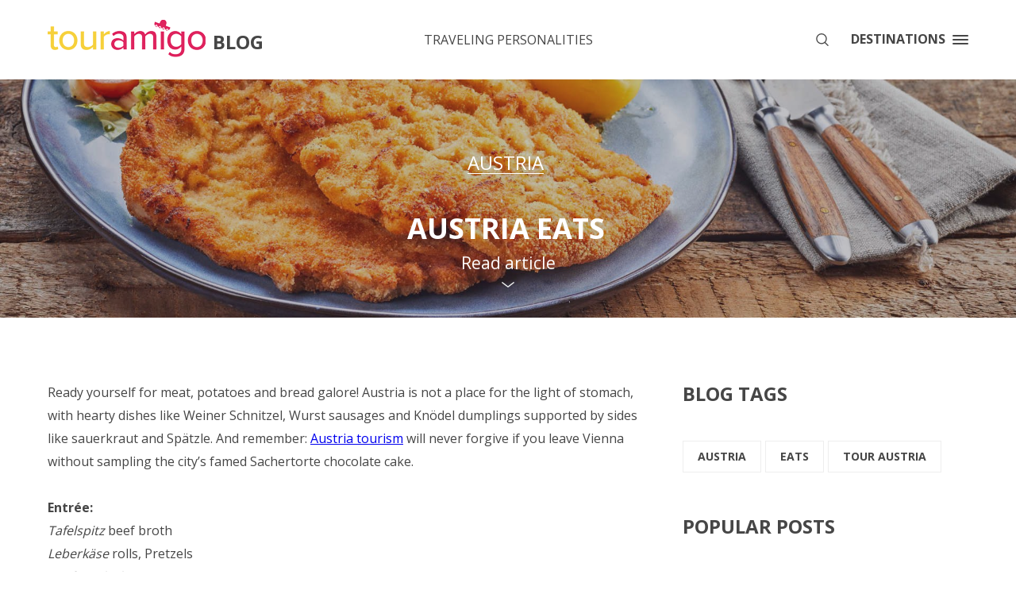

--- FILE ---
content_type: text/html; charset=UTF-8
request_url: https://blog.touramigo.com/country/austria/austria-eats/
body_size: 7826
content:
<!DOCTYPE html>
<html lang="en">
<head>
    <meta charset="UTF-8">
    <meta http-equiv="X-UA-Compatible" content="IE=edge"/>
    <meta name="viewport" content="width=device-width, initial-scale=1.0">
    <link rel="icon" href="/favicon.ico">
    <link rel="apple-touch-icon" sizes="57x57" href="/apple-icon-57x57.png">
    <link rel="apple-touch-icon" sizes="60x60" href="/apple-icon-60x60.png">
    <link rel="apple-touch-icon" sizes="72x72" href="/apple-icon-72x72.png">
    <link rel="apple-touch-icon" sizes="76x76" href="/apple-icon-76x76.png">
    <link rel="apple-touch-icon" sizes="114x114" href="/apple-icon-114x114.png">
    <link rel="apple-touch-icon" sizes="120x120" href="/apple-icon-120x120.png">
    <link rel="apple-touch-icon" sizes="144x144" href="/apple-icon-144x144.png">
    <link rel="apple-touch-icon" sizes="152x152" href="/apple-icon-152x152.png">
    <link rel="apple-touch-icon" sizes="180x180" href="/apple-icon-180x180.png">
    <link rel="icon" type="image/png" sizes="192x192"  href="/android-icon-192x192.png">
    <link rel="manifest" href="/manifest.json">
    <meta name="msapplication-TileColor" content="#ffffff">
    <meta name="msapplication-TileImage" content="/ms-icon-144x144.png">
    <meta name="theme-color" content="#ffffff">
    <title>Experience Austria Food</title>
    <!--[if lt IE 9]>
        <script src="//cdnjs.cloudflare.com/ajax/libs/html5shiv/r29/html5.min.js"></script>
    <![endif]-->
    <link href="https://fonts.googleapis.com/css?family=Open+Sans:400,700" rel="stylesheet">
    <link rel="stylesheet" href="https://blog.touramigo.com/wp-content/themes/touramigoblog/css/reset.css">
    <link rel="stylesheet" href="https://blog.touramigo.com/wp-content/themes/touramigoblog/css/style.css?v=21">
 <link rel="stylesheet" href="https://blog.touramigo.com/wp-content/themes/touramigoblog/style.css">
	<meta name='robots' content='max-image-preview:large' />

<!-- This site is optimized with the Yoast SEO Premium plugin v4.5 - https://yoast.com/wordpress/plugins/seo/ -->
<meta name="description" content="Discover what to eat in Austria. Check out our Search and Compare Austria Tours and read more of our helpful travel guides"/>
<meta name="robots" content="noodp"/>
<link rel="canonical" href="https://blog.touramigo.com/country/austria/austria-eats/" />
<meta property="og:locale" content="en_US" />
<meta property="og:type" content="article" />
<meta property="og:title" content="Experience Austria Food" />
<meta property="og:description" content="Discover what to eat in Austria. Check out our Search and Compare Austria Tours and read more of our helpful travel guides" />
<meta property="og:url" content="https://blog.touramigo.com/country/austria/austria-eats/" />
<meta property="og:site_name" content="touramigo blog" />
<meta property="article:tag" content="Austria" />
<meta property="article:tag" content="Eats" />
<meta property="article:tag" content="Tour Austria" />
<meta property="article:section" content="Austria" />
<meta property="article:published_time" content="2017-03-25T08:19:53+10:00" />
<meta property="article:modified_time" content="2017-04-18T14:07:23+10:00" />
<meta property="og:updated_time" content="2017-04-18T14:07:23+10:00" />
<meta property="og:image" content="https://blog.touramigo.com/wp-content/uploads/2017/03/AUSTRIA-E-3.jpg" />
<meta property="og:image:width" content="1920" />
<meta property="og:image:height" content="780" />
<meta name="twitter:card" content="summary" />
<meta name="twitter:description" content="Discover what to eat in Austria. Check out our Search and Compare Austria Tours and read more of our helpful travel guides" />
<meta name="twitter:title" content="Experience Austria Food" />
<meta name="twitter:image" content="https://blog.touramigo.com/wp-content/uploads/2017/03/AUSTRIA-E-3.jpg" />
<meta property="DC.date.issued" content="2017-03-25T08:19:53+10:00" />
<!-- / Yoast SEO Premium plugin. -->

<link rel='dns-prefetch' href='//s.w.org' />
<link rel="alternate" type="application/rss+xml" title="touramigo blog &raquo; Austria Eats Comments Feed" href="https://blog.touramigo.com/country/austria/austria-eats/feed/" />
		<script type="text/javascript">
			window._wpemojiSettings = {"baseUrl":"https:\/\/s.w.org\/images\/core\/emoji\/13.0.1\/72x72\/","ext":".png","svgUrl":"https:\/\/s.w.org\/images\/core\/emoji\/13.0.1\/svg\/","svgExt":".svg","source":{"concatemoji":"https:\/\/blog.touramigo.com\/wp-includes\/js\/wp-emoji-release.min.js?ver=5.7.2"}};
			!function(e,a,t){var n,r,o,i=a.createElement("canvas"),p=i.getContext&&i.getContext("2d");function s(e,t){var a=String.fromCharCode;p.clearRect(0,0,i.width,i.height),p.fillText(a.apply(this,e),0,0);e=i.toDataURL();return p.clearRect(0,0,i.width,i.height),p.fillText(a.apply(this,t),0,0),e===i.toDataURL()}function c(e){var t=a.createElement("script");t.src=e,t.defer=t.type="text/javascript",a.getElementsByTagName("head")[0].appendChild(t)}for(o=Array("flag","emoji"),t.supports={everything:!0,everythingExceptFlag:!0},r=0;r<o.length;r++)t.supports[o[r]]=function(e){if(!p||!p.fillText)return!1;switch(p.textBaseline="top",p.font="600 32px Arial",e){case"flag":return s([127987,65039,8205,9895,65039],[127987,65039,8203,9895,65039])?!1:!s([55356,56826,55356,56819],[55356,56826,8203,55356,56819])&&!s([55356,57332,56128,56423,56128,56418,56128,56421,56128,56430,56128,56423,56128,56447],[55356,57332,8203,56128,56423,8203,56128,56418,8203,56128,56421,8203,56128,56430,8203,56128,56423,8203,56128,56447]);case"emoji":return!s([55357,56424,8205,55356,57212],[55357,56424,8203,55356,57212])}return!1}(o[r]),t.supports.everything=t.supports.everything&&t.supports[o[r]],"flag"!==o[r]&&(t.supports.everythingExceptFlag=t.supports.everythingExceptFlag&&t.supports[o[r]]);t.supports.everythingExceptFlag=t.supports.everythingExceptFlag&&!t.supports.flag,t.DOMReady=!1,t.readyCallback=function(){t.DOMReady=!0},t.supports.everything||(n=function(){t.readyCallback()},a.addEventListener?(a.addEventListener("DOMContentLoaded",n,!1),e.addEventListener("load",n,!1)):(e.attachEvent("onload",n),a.attachEvent("onreadystatechange",function(){"complete"===a.readyState&&t.readyCallback()})),(n=t.source||{}).concatemoji?c(n.concatemoji):n.wpemoji&&n.twemoji&&(c(n.twemoji),c(n.wpemoji)))}(window,document,window._wpemojiSettings);
		</script>
		<style type="text/css">
img.wp-smiley,
img.emoji {
	display: inline !important;
	border: none !important;
	box-shadow: none !important;
	height: 1em !important;
	width: 1em !important;
	margin: 0 .07em !important;
	vertical-align: -0.1em !important;
	background: none !important;
	padding: 0 !important;
}
</style>
	<script type='text/javascript' src='https://blog.touramigo.com/wp-includes/js/jquery/jquery.min.js?ver=3.5.1' id='jquery-core-js'></script>
<script type='text/javascript' src='https://blog.touramigo.com/wp-includes/js/jquery/jquery-migrate.min.js?ver=3.3.2' id='jquery-migrate-js'></script>
<script type='text/javascript' src='https://blog.touramigo.com/wp-content/themes/touramigoblog/js/loadmore.js?ver=5.7.2' id='true_loadmore-js'></script>
<link rel="https://api.w.org/" href="https://blog.touramigo.com/wp-json/" /><link rel="alternate" type="application/json" href="https://blog.touramigo.com/wp-json/wp/v2/posts/91790" /><link rel="EditURI" type="application/rsd+xml" title="RSD" href="https://blog.touramigo.com/xmlrpc.php?rsd" />
<link rel="wlwmanifest" type="application/wlwmanifest+xml" href="https://blog.touramigo.com/wp-includes/wlwmanifest.xml" /> 
<meta name="generator" content="WordPress 5.7.2" />
<link rel='shortlink' href='https://blog.touramigo.com/?p=91790' />
<link rel="alternate" type="application/json+oembed" href="https://blog.touramigo.com/wp-json/oembed/1.0/embed?url=https%3A%2F%2Fblog.touramigo.com%2Fcountry%2Faustria%2Faustria-eats%2F" />
<link rel="alternate" type="text/xml+oembed" href="https://blog.touramigo.com/wp-json/oembed/1.0/embed?url=https%3A%2F%2Fblog.touramigo.com%2Fcountry%2Faustria%2Faustria-eats%2F&#038;format=xml" />

    <meta name="google-site-verification" content="QQydNBFhT8LFv1OdMp6JVah8ac0V5fQfxb_4pkWjeag" />
</head>
<body>
<section class="page-wrap">
    <header class="header">
        <div class="content spacer">
            <a href="https://blog.touramigo.com/" class="logo">
                <img src="https://blog.touramigo.com/wp-content/uploads/2017/03/logo-1.png" alt="" class="logo__icon">
                <span>Blog</span>
            </a>

            <a href="https://blog.touramigo.com/traveling-personalities/" class="header__link bd-block pos-center">
                <i class="border-top-right"></i>
                <i class="border-bottom-left"></i>
                Traveling personalities            </a>

            <div class="header-right">
                <div class="w-search">
                    <span class="w-search__btn">
                        <i class="icon icon-search pos-center"></i>
                    </span>

                    <form method="GET" action="https://blog.touramigo.com/" class="w-search-form">
                        <span class="w-search__close">
                            <i class="icon icon-close pos-center"></i>
                        </span>
                        <input onkeyup='checkParams()' type="search" name="s" id="s" class="w-search-form__field" placeholder="I'm looking for...">
                        <button class="w-search-form__btn" disabled="disabled" style="cursor:default">Search</button>
                    </form>

                </div><!--w-search-->

                <div class="menu-btn">
                    <span>Destinations</span>
                    <i class="icon icon-menu"></i>
                </div><!--menu-btn-->

            </div><!--header-right-->

        </div><!--content-->

    </header>

   <section class="banner banner_article h-full">
        <i class="banner__bg" style="background: url('https://blog.touramigo.com/wp-content/uploads/2017/03/AUSTRIA-E-3-1920x780.jpg') no-repeat center;"></i>

        <div class="banner-center">
            <div class="content box">

                <a href="https://blog.touramigo.com/category/country/austria/" class="banner__link">Austria</a>
                <h1 class="banner__title">
                  Austria Eats 
                </h1>

            </div><!--content-->

        </div><!--main-block-center-->

        <div class="next-block scroll-btn" data-href=".page">
            <span>Read article</span>
            <i class="icon icon-next"></i>
        </div><!--next-block-->

    </section><!--main-block-->

    <section class="page content ">
        <div class="clear-fix pb-112">
            <div class="page-left">
                <article class="article">
                   
<p><span style="font-weight: 400;">Ready yourself for meat, potatoes and bread galore! Austria is not a place for the light of stomach, with hearty dishes like Weiner Schnitzel, Wurst sausages and Knödel dumplings supported by sides like sauerkraut and Spätzle.</span> <span style="font-weight: 400;">And remember: <a href="https://touramigo.com/search-tours?whereTo=Austria">Austria tourism</a> will never forgive if you leave Vienna without sampling the city’s famed Sachertorte chocolate cake. </span></p>
<p>&nbsp;</p>
<p><strong>Entrée:</strong></p>
<p><em>Tafelspitz</em> beef broth</p>
<p><em>Leberkäse</em> rolls, Pretzels</p>
<p><em>Beef Goulash</em></p>
<p>&nbsp;</p>
<p><strong>Mains:</strong></p>
<p>Weiner Schnitzel (veal)</p>
<p>Beef, pork, geese, chicken, deer, wild boar, hare</p>
<p><em>Wurst</em> sausages</p>
<p>Speck ham</p>
<p>Knödel dumplings, Meat strudel</p>
<p><img loading="lazy" class="alignnone size-full wp-image-92728" src="https://blog.touramigo.com/wp-content/uploads/2017/03/AUSTRIA-EATS-1.jpg" alt="austria food" width="760" height="507" srcset="https://blog.touramigo.com/wp-content/uploads/2017/03/AUSTRIA-EATS-1.jpg 760w, https://blog.touramigo.com/wp-content/uploads/2017/03/AUSTRIA-EATS-1-300x200.jpg 300w" sizes="(max-width: 760px) 100vw, 760px" /></p>
<p><strong>Sides:</strong></p>
<p><em>Sauerkraut</em>, Potato Salad, <em>Spätzle </em>noodles</p>
<p>Pumpkinseed Oil</p>
<p><strong> </strong></p>
<p><strong>Dessert:</strong></p>
<p><em>Apple Strudel, Cream Cheese Strudel</em></p>
<p><em>Sachertorte</em> chocolate cake</p>
<p><em>Germknödel</em> plum dumplings</p>
<p><em>Salzburger Nocken</em> pastry</p>
<p><em>Linzer Torte,</em> <em>Kaiserschmarrn</em> (Emperor’s Trifle)</p>
<p><em>Manner</em> Neapolitan wafers</p>
<p><img loading="lazy" class="alignnone size-full wp-image-92730" src="https://blog.touramigo.com/wp-content/uploads/2017/03/AUSTRIA-EATS.jpg" alt="austria food" width="760" height="507" srcset="https://blog.touramigo.com/wp-content/uploads/2017/03/AUSTRIA-EATS.jpg 760w, https://blog.touramigo.com/wp-content/uploads/2017/03/AUSTRIA-EATS-300x200.jpg 300w" sizes="(max-width: 760px) 100vw, 760px" /></p>
<p><strong>Coffee:</strong></p>
<p><em>Kaiser Melange, Franziskaner, Einspänner, Eiskaffee</em></p>
<p>&nbsp;</p>
<p><strong>Beverages:</strong></p>
<p><em>Almdudler</em> herbal soft drink</p>
<p><em>Red Bull</em></p>
<p>Hot Chocolate with whipped cream</p>
<p>&nbsp;</p>
<p><strong>Beers:</strong></p>
<p><em>Ottakringer, </em><em>Reininghaus, Stiegl</em></p>
<p>&nbsp;</p>
<p><strong>Wine:</strong></p>
<p><em>Grüner Veltliner</em> white, <em>Zweigelt</em> red</p>
<p>&nbsp;</p>
<p><strong>Spirits:</strong></p>
<p><em>Schnapps</em></p>
<p><em>Hot Glühwein</em></p>
<p>&nbsp;</p>
<hr />
<p><b><i>Courtney Gahan is a serial expat, traveller and freelance writer who has bartered with Moroccan marketeers, seen the sun rise at Angkor Wat and elbowed her way through crowds on NYE in NYC</i></b></p>
 
   
                </article>

            </div><!--page-left-->

            <aside class="aside">

                <div class="tags">
                    <h3 class="tags__title">BLOG TAGS</h3>

                    <div class="tags-list">

			
<a href="https://blog.touramigo.com/tag/austria/" class="tag">Austria</a>

			
<a href="https://blog.touramigo.com/tag/eats/" class="tag">Eats</a>

			
<a href="https://blog.touramigo.com/tag/tour-austria/" class="tag">Tour Austria</a>

	

                        
                    </div><!--tags-list-->

                </div><!--tags-->
                <div class="popular-post">
                    <h3 class="popular-post__title">Popular posts</h3>

                    <div class="articles-list">


  
            
                        <article class="article-preview article-preview_small">
                            <a href="https://blog.touramigo.com/categories/off-the-beaten-track/cities-eastern-europe/">
                                <span class="a-p-photo">


                                      <img src="https://blog.touramigo.com/wp-content/uploads/2017/01/shutterstock_365711075-1-178x115.jpg" alt="">
                                </span><!--a-p-photo-->

                                <span class="a-p__title">
                                 7 Off-The-Beaten Track Cities in Eastern Europe                                </span>

                            </a>
                            <a href="https://blog.touramigo.com/category/categories/off-the-beaten-track/" class="a-p__type">Off The Beaten Track</a>

                        </article>
           
                        <article class="article-preview article-preview_small">
                            <a href="https://blog.touramigo.com/categories/let-it-snow/why-ireland-may-be-the-most-perfect-place-during-the-holidays/">
                                <span class="a-p-photo">


                                      <img src="https://blog.touramigo.com/wp-content/uploads/2017/01/shutterstock_83295526-178x115.jpg" alt="">
                                </span><!--a-p-photo-->

                                <span class="a-p__title">
                                 Why Ireland May Be The Most Perfect Place During the Holidays                                </span>

                            </a>
                            <a href="https://blog.touramigo.com/category/categories/food-and-wine/" class="a-p__type">Food and Wine</a>

                        </article>
                        

                    </div><!--articles-list-->

                </div><!--trending-->
   
            </aside>

        </div><!--clear-fix-->

        <div class="comments">
            <div class="content">





               <!--     <p class="comments__fix">Disqus Comments</p> -->
            </div><!--content-->

        </div><!--comments-->

        <div class="api">
            <div class="content">


               <!-- <p class="api__fix">API TOURS</p> -->
            </div><!--content-->

        </div><!--comments-->



   </section><!--page-->




     <div class="tours">

	
  
    </div><!--tours-->



<section class="page page_no-pt pb-80 content">







        <h2 class="articles-list__title pt-116">RELATED ARTICLES</h2>

        <div class="articles-list">

                        <article class="article-preview article-preview_big">
                <a href="https://blog.touramigo.com/categories/off-the-beaten-track/cities-eastern-europe/" class="a-p-photo">
                                                       <img src="https://blog.touramigo.com/wp-content/uploads/2017/01/shutterstock_365711075-1-560x364.jpg" alt="">
                    <i class="a-p-photo__shadow a-p-photo__shadow_big"></i>
                    <span class="a-p-photo__signature">By TourAmigo</span>
                </a><!--a-p-photo-->

                <div class="a-p-bottom">


                            <a href="https://blog.touramigo.com/category/categories/off-the-beaten-track/" class="a-p__type">Off The Beaten Track</a>
                  

                    <a href="https://blog.touramigo.com/categories/off-the-beaten-track/cities-eastern-europe/">
                        <span class="a-p-top">
                            <span class="a-p__reading">4 Mins reading</span>
                            <span class="a-p__time"> 9 years AGO</span>
                        </span><!--a-p-top-->

                        <span class="a-p__title">
                        7 Off-The-Beaten Track Cities in Eastern Europe                        </span>

                    </a>

                </div><!--a-p-bottom-->

            </article>

                         <article class="article-preview article-preview_big">
                <a href="https://blog.touramigo.com/categories/let-it-snow/why-ireland-may-be-the-most-perfect-place-during-the-holidays/" class="a-p-photo">
                                                       <img src="https://blog.touramigo.com/wp-content/uploads/2017/01/shutterstock_83295526-560x364.jpg" alt="">
                    <i class="a-p-photo__shadow a-p-photo__shadow_big"></i>
                    <span class="a-p-photo__signature">By TourAmigo</span>
                </a><!--a-p-photo-->

                <div class="a-p-bottom">


                            <a href="https://blog.touramigo.com/category/categories/food-and-wine/" class="a-p__type">Food and Wine</a>
                  

                    <a href="https://blog.touramigo.com/categories/let-it-snow/why-ireland-may-be-the-most-perfect-place-during-the-holidays/">
                        <span class="a-p-top">
                            <span class="a-p__reading">4 Mins reading</span>
                            <span class="a-p__time"> 9 years AGO</span>
                        </span><!--a-p-top-->

                        <span class="a-p__title">
                        Why Ireland May Be The Most Perfect Place During the Holidays                        </span>

                    </a>

                </div><!--a-p-bottom-->

            </article>

     
        </div><!--articles-list-->
       </section><!--page-->
   <footer class="footer">
        <div class="content">
            <div class="scroll-top scroll-btn" data-href=".page-wrap">
                <i class="icon icon-scroll-top"></i>
                <span>Back to top</span>
            </div><!--scroll-top-->

            <div class="spacer">
                <a href="https://blog.touramigo.com/" class="footer-logo">
                    <img src="https://blog.touramigo.com/wp-content/uploads/2017/03/footer-logo-1.png" alt="" class="footer-logo__icon">
                    <span>Blog</span>
                </a>

                <a target="_blank" href="https://touramigo.com/" class="footer__link pos-center bd-block">
                    <i class="border-top-right"></i>
                    <i class="border-bottom-left"></i>
                   GO TO TOURAMIGO                </a>

                <div class="footer-right">
                    <div class="social">
                        <a target="_blank" href="https://www.instagram.com/touramigo/" class="social__link social__link_inst"></a>
                         <a target="_blank" href="https://www.facebook.com/TourAmigo" class="social__link social__link_fb"></a>
                         <a target="_blank" href="https://twitter.com/tour_amigo" class="social__link social__link_tw"></a>
                     </div><!--social-->


                    <a href="" class="privacy">
                       Privacy policy                    </a>
                </div><!--footer-right-->

            </div><!--spacer-->

        </div><!--content-->

    </footer>

</section><!--page-wrap-->


<div class="overlay">
    <div class="popup popup-subscribing">
        <span class="popup__close">
            <i class="icon icon-close"></i>
        </span>

        <p class="popup__title">We are now officially amigos</p>
        <p class="popup__desc">
            You were successfully subscribed to our newsletter. <br>
            <span>We promise being sweet and not to spam you</span>
        </p>

        <i class="icon icon-subscribing"></i>

    </div><!--popup-->

</div><!--overlay-->

<div class="menu-overlay"></div>

<section class="menu">
    <span class="menu__close">
        <i class="icon icon-close"></i>
    </span>


    <a  target="_blank" href="https://touramigo.com/" class="menu__main-link bd-block">
        <i class="border-top-right"></i>
        <i class="border-bottom-left"></i>
        GO TO TOURAMIGO    </a>
<ul class="menu-categories"><li id="menu-item-91348" class="menu-category menu-item menu-item-type-custom menu-item-object-custom menu-item-has-children"><div><a class="menu-category__link "   href="#">AFRICA</a></div>
<div class="menu-category-sub-wr"><ul class=" sub-menu menu-sub-categories  active menu-depth-1">
	<li id="menu-item-91403" class="menu-sub-category menu-item menu-item-type-taxonomy menu-item-object-category">	<a class="menu-sub-category__link "   href="https://blog.touramigo.com/category/country/botswana/">Botswana</a></li>
	<li id="menu-item-91409" class="menu-sub-category menu-item menu-item-type-taxonomy menu-item-object-category">	<a class="menu-sub-category__link "   href="https://blog.touramigo.com/category/country/egypt/">Egypt</a></li>
	<li id="menu-item-91416" class="menu-sub-category menu-item menu-item-type-taxonomy menu-item-object-category">	<a class="menu-sub-category__link "   href="https://blog.touramigo.com/category/country/kenya/">Kenya</a></li>
	<li id="menu-item-91418" class="menu-sub-category menu-item menu-item-type-taxonomy menu-item-object-category">	<a class="menu-sub-category__link "   href="https://blog.touramigo.com/category/country/malawi/">Malawi</a></li>
	<li id="menu-item-91420" class="menu-sub-category menu-item menu-item-type-taxonomy menu-item-object-category">	<a class="menu-sub-category__link "   href="https://blog.touramigo.com/category/country/morocco/">Morocco</a></li>
	<li id="menu-item-91422" class="menu-sub-category menu-item menu-item-type-taxonomy menu-item-object-category">	<a class="menu-sub-category__link "   href="https://blog.touramigo.com/category/country/namibia/">Namibia</a></li>
	<li id="menu-item-91433" class="menu-sub-category menu-item menu-item-type-taxonomy menu-item-object-category">	<a class="menu-sub-category__link "   href="https://blog.touramigo.com/category/country/south-africa/">South Africa</a></li>
	<li id="menu-item-91438" class="menu-sub-category menu-item menu-item-type-taxonomy menu-item-object-category">	<a class="menu-sub-category__link "   href="https://blog.touramigo.com/category/country/tanzania/">Tanzania</a></li>
	<li id="menu-item-91441" class="menu-sub-category menu-item menu-item-type-taxonomy menu-item-object-category">	<a class="menu-sub-category__link "   href="https://blog.touramigo.com/category/country/uganda/">Uganda</a></li>
	<li id="menu-item-91444" class="menu-sub-category menu-item menu-item-type-taxonomy menu-item-object-category">	<a class="menu-sub-category__link "   href="https://blog.touramigo.com/category/country/zambia/">Zambia</a></li>
</ul></div>
</li>
<li id="menu-item-91381" class="menu-category menu-item menu-item-type-custom menu-item-object-custom menu-item-has-children"><div><a class="menu-category__link "   href="#">Asia</a></div>
<div class="menu-category-sub-wr"><ul class=" sub-menu menu-sub-categories   menu-depth-1">
	<li id="menu-item-91404" class="menu-sub-category menu-item menu-item-type-taxonomy menu-item-object-category">	<a class="menu-sub-category__link "   href="https://blog.touramigo.com/category/country/cambodia/">Cambodia</a></li>
	<li id="menu-item-97348" class="menu-sub-category menu-item menu-item-type-taxonomy menu-item-object-category">	<a class="menu-sub-category__link "   href="https://blog.touramigo.com/category/country/china/">China</a></li>
	<li id="menu-item-91382" class="menu-sub-category menu-item menu-item-type-taxonomy menu-item-object-category">	<a class="menu-sub-category__link "   href="https://blog.touramigo.com/category/country/dubai/">Dubai</a></li>
	<li id="menu-item-91414" class="menu-sub-category menu-item menu-item-type-taxonomy menu-item-object-category">	<a class="menu-sub-category__link "   href="https://blog.touramigo.com/category/country/india/">India</a></li>
	<li id="menu-item-97336" class="menu-sub-category menu-item menu-item-type-taxonomy menu-item-object-category">	<a class="menu-sub-category__link "   href="https://blog.touramigo.com/category/country/japan/">Japan</a></li>
	<li id="menu-item-91417" class="menu-sub-category menu-item menu-item-type-taxonomy menu-item-object-category">	<a class="menu-sub-category__link "   href="https://blog.touramigo.com/category/country/laos/">Laos</a></li>
	<li id="menu-item-91421" class="menu-sub-category menu-item menu-item-type-taxonomy menu-item-object-category">	<a class="menu-sub-category__link "   href="https://blog.touramigo.com/category/country/myanmar/">Myanmar</a></li>
	<li id="menu-item-91423" class="menu-sub-category menu-item menu-item-type-taxonomy menu-item-object-category">	<a class="menu-sub-category__link "   href="https://blog.touramigo.com/category/country/nepal/">Nepal</a></li>
	<li id="menu-item-91429" class="menu-sub-category menu-item menu-item-type-taxonomy menu-item-object-category">	<a class="menu-sub-category__link "   href="https://blog.touramigo.com/category/country/russia/">Russia</a></li>
	<li id="menu-item-91435" class="menu-sub-category menu-item menu-item-type-taxonomy menu-item-object-category">	<a class="menu-sub-category__link "   href="https://blog.touramigo.com/category/country/sri-lanka/">Sri Lanka</a></li>
	<li id="menu-item-91439" class="menu-sub-category menu-item menu-item-type-taxonomy menu-item-object-category">	<a class="menu-sub-category__link "   href="https://blog.touramigo.com/category/country/thailand/">Thailand</a></li>
	<li id="menu-item-91440" class="menu-sub-category menu-item menu-item-type-taxonomy menu-item-object-category">	<a class="menu-sub-category__link "   href="https://blog.touramigo.com/category/country/turkey/">Turkey</a></li>
	<li id="menu-item-91443" class="menu-sub-category menu-item menu-item-type-taxonomy menu-item-object-category">	<a class="menu-sub-category__link "   href="https://blog.touramigo.com/category/country/vietnam/">Vietnam</a></li>
</ul></div>
</li>
<li id="menu-item-91346" class="menu-category menu-item menu-item-type-custom menu-item-object-custom menu-item-has-children"><div><a class="menu-category__link "   href="#">CENTRAL AMERICA</a></div>
<div class="menu-category-sub-wr"><ul class=" sub-menu menu-sub-categories   menu-depth-1">
	<li id="menu-item-91349" class="menu-sub-category menu-item menu-item-type-taxonomy menu-item-object-category">	<a class="menu-sub-category__link "   href="https://blog.touramigo.com/category/country/brazil/">Brazil</a></li>
	<li id="menu-item-91350" class="menu-sub-category menu-item menu-item-type-taxonomy menu-item-object-category">	<a class="menu-sub-category__link "   href="https://blog.touramigo.com/category/country/costa-rica/">Costa Rica</a></li>
	<li id="menu-item-91408" class="menu-sub-category menu-item menu-item-type-taxonomy menu-item-object-category">	<a class="menu-sub-category__link "   href="https://blog.touramigo.com/category/country/ecuador/">Ecuador</a></li>
	<li id="menu-item-91412" class="menu-sub-category menu-item menu-item-type-taxonomy menu-item-object-category">	<a class="menu-sub-category__link "   href="https://blog.touramigo.com/category/country/guatemala/">Guatemala</a></li>
</ul></div>
</li>
<li id="menu-item-91387" class="menu-category menu-item menu-item-type-custom menu-item-object-custom menu-item-has-children"><div><a class="menu-category__link "   href="#">South America</a></div>
<div class="menu-category-sub-wr"><ul class=" sub-menu menu-sub-categories   menu-depth-1">
	<li id="menu-item-91395" class="menu-sub-category menu-item menu-item-type-taxonomy menu-item-object-category">	<a class="menu-sub-category__link "   href="https://blog.touramigo.com/category/country/argentina/">Argentina</a></li>
	<li id="menu-item-91401" class="menu-sub-category menu-item menu-item-type-taxonomy menu-item-object-category">	<a class="menu-sub-category__link "   href="https://blog.touramigo.com/category/country/bolivia/">Bolivia</a></li>
	<li id="menu-item-91392" class="menu-sub-category menu-item menu-item-type-taxonomy menu-item-object-category">	<a class="menu-sub-category__link "   href="https://blog.touramigo.com/category/country/brazil/">Brazil</a></li>
	<li id="menu-item-91405" class="menu-sub-category menu-item menu-item-type-taxonomy menu-item-object-category">	<a class="menu-sub-category__link "   href="https://blog.touramigo.com/category/country/chile/">Chile</a></li>
	<li id="menu-item-91351" class="menu-sub-category menu-item menu-item-type-taxonomy menu-item-object-category">	<a class="menu-sub-category__link "   href="https://blog.touramigo.com/category/country/peru/">Peru</a></li>
	<li id="menu-item-91442" class="menu-sub-category menu-item menu-item-type-taxonomy menu-item-object-category">	<a class="menu-sub-category__link "   href="https://blog.touramigo.com/category/country/uruguay/">Uruguay</a></li>
</ul></div>
</li>
<li id="menu-item-91388" class="menu-category menu-item menu-item-type-custom menu-item-object-custom menu-item-has-children"><div><a class="menu-category__link "   href="#">North America</a></div>
<div class="menu-category-sub-wr"><ul class=" sub-menu menu-sub-categories   menu-depth-1">
	<li id="menu-item-91446" class="menu-sub-category menu-item menu-item-type-taxonomy menu-item-object-category">	<a class="menu-sub-category__link "   href="https://blog.touramigo.com/category/country/canada/">Canada</a></li>
	<li id="menu-item-91394" class="menu-sub-category menu-item menu-item-type-taxonomy menu-item-object-category">	<a class="menu-sub-category__link "   href="https://blog.touramigo.com/category/country/mexico/">Mexico</a></li>
	<li id="menu-item-91391" class="menu-sub-category menu-item menu-item-type-taxonomy menu-item-object-category">	<a class="menu-sub-category__link "   href="https://blog.touramigo.com/category/country/usa/">USA</a></li>
</ul></div>
</li>
<li id="menu-item-91375" class="menu-category menu-item menu-item-type-custom menu-item-object-custom menu-item-has-children"><div><a class="menu-category__link "   href="#">Europe</a></div>
<div class="menu-category-sub-wr"><ul class=" sub-menu menu-sub-categories   menu-depth-1">
	<li id="menu-item-91399" class="menu-sub-category menu-item menu-item-type-taxonomy menu-item-object-category current-post-ancestor current-menu-parent current-post-parent">	<a class="menu-sub-category__link active"   href="https://blog.touramigo.com/category/country/austria/">Austria</a></li>
	<li id="menu-item-91400" class="menu-sub-category menu-item menu-item-type-taxonomy menu-item-object-category">	<a class="menu-sub-category__link "   href="https://blog.touramigo.com/category/country/belgium/">Belgium</a></li>
	<li id="menu-item-91402" class="menu-sub-category menu-item menu-item-type-taxonomy menu-item-object-category">	<a class="menu-sub-category__link "   href="https://blog.touramigo.com/category/country/bosnia-herzegovina/">Bosnia-Herzegovina</a></li>
	<li id="menu-item-91406" class="menu-sub-category menu-item menu-item-type-taxonomy menu-item-object-category">	<a class="menu-sub-category__link "   href="https://blog.touramigo.com/category/country/croatia/">Croatia</a></li>
	<li id="menu-item-91407" class="menu-sub-category menu-item menu-item-type-taxonomy menu-item-object-category">	<a class="menu-sub-category__link "   href="https://blog.touramigo.com/category/country/czech-republic/">Czech Republic</a></li>
	<li id="menu-item-91376" class="menu-sub-category menu-item menu-item-type-taxonomy menu-item-object-category">	<a class="menu-sub-category__link "   href="https://blog.touramigo.com/category/country/france/">France</a></li>
	<li id="menu-item-91410" class="menu-sub-category menu-item menu-item-type-taxonomy menu-item-object-category">	<a class="menu-sub-category__link "   href="https://blog.touramigo.com/category/country/germany/">Germany</a></li>
	<li id="menu-item-91411" class="menu-sub-category menu-item menu-item-type-taxonomy menu-item-object-category">	<a class="menu-sub-category__link "   href="https://blog.touramigo.com/category/country/greece/">Greece</a></li>
	<li id="menu-item-91413" class="menu-sub-category menu-item menu-item-type-taxonomy menu-item-object-category">	<a class="menu-sub-category__link "   href="https://blog.touramigo.com/category/country/hungary/">Hungary</a></li>
	<li id="menu-item-91415" class="menu-sub-category menu-item menu-item-type-taxonomy menu-item-object-category">	<a class="menu-sub-category__link "   href="https://blog.touramigo.com/category/country/italy/">Italy</a></li>
	<li id="menu-item-91419" class="menu-sub-category menu-item menu-item-type-taxonomy menu-item-object-category">	<a class="menu-sub-category__link "   href="https://blog.touramigo.com/category/country/montenegro/">Montenegro</a></li>
	<li id="menu-item-91424" class="menu-sub-category menu-item menu-item-type-taxonomy menu-item-object-category">	<a class="menu-sub-category__link "   href="https://blog.touramigo.com/category/country/netherlands/">Netherlands</a></li>
	<li id="menu-item-91426" class="menu-sub-category menu-item menu-item-type-taxonomy menu-item-object-category">	<a class="menu-sub-category__link "   href="https://blog.touramigo.com/category/country/norway/">Norway</a></li>
	<li id="menu-item-91427" class="menu-sub-category menu-item menu-item-type-taxonomy menu-item-object-category">	<a class="menu-sub-category__link "   href="https://blog.touramigo.com/category/country/poland/">Poland</a></li>
	<li id="menu-item-91428" class="menu-sub-category menu-item menu-item-type-taxonomy menu-item-object-category">	<a class="menu-sub-category__link "   href="https://blog.touramigo.com/category/country/portugal/">Portugal</a></li>
	<li id="menu-item-91430" class="menu-sub-category menu-item menu-item-type-taxonomy menu-item-object-category">	<a class="menu-sub-category__link "   href="https://blog.touramigo.com/category/country/serbia/">Serbia</a></li>
	<li id="menu-item-91431" class="menu-sub-category menu-item menu-item-type-taxonomy menu-item-object-category">	<a class="menu-sub-category__link "   href="https://blog.touramigo.com/category/country/slovakia/">Slovakia</a></li>
	<li id="menu-item-91432" class="menu-sub-category menu-item menu-item-type-taxonomy menu-item-object-category">	<a class="menu-sub-category__link "   href="https://blog.touramigo.com/category/country/slovenia/">Slovenia</a></li>
	<li id="menu-item-91434" class="menu-sub-category menu-item menu-item-type-taxonomy menu-item-object-category">	<a class="menu-sub-category__link "   href="https://blog.touramigo.com/category/country/spain/">Spain</a></li>
	<li id="menu-item-91436" class="menu-sub-category menu-item menu-item-type-taxonomy menu-item-object-category">	<a class="menu-sub-category__link "   href="https://blog.touramigo.com/category/country/sweden/">Sweden</a></li>
	<li id="menu-item-91437" class="menu-sub-category menu-item menu-item-type-taxonomy menu-item-object-category">	<a class="menu-sub-category__link "   href="https://blog.touramigo.com/category/country/switzerland/">Switzerland</a></li>
</ul></div>
</li>
<li id="menu-item-91371" class="menu-category menu-item menu-item-type-custom menu-item-object-custom menu-item-has-children"><div><a class="menu-category__link "   href="#">Oceania</a></div>
<div class="menu-category-sub-wr"><ul class=" sub-menu menu-sub-categories   menu-depth-1">
	<li id="menu-item-91372" class="menu-sub-category menu-item menu-item-type-taxonomy menu-item-object-category">	<a class="menu-sub-category__link "   href="https://blog.touramigo.com/category/country/oceania/">Australia</a></li>
	<li id="menu-item-91425" class="menu-sub-category menu-item menu-item-type-taxonomy menu-item-object-category">	<a class="menu-sub-category__link "   href="https://blog.touramigo.com/category/country/new-zealand/">New Zealand</a></li>
</ul></div>
</li>
<li id="menu-item-97349" class="menu-category menu-item menu-item-type-custom menu-item-object-custom menu-item-has-children"><div><a class="menu-category__link "   href="#">United Kingdom</a></div>
<div class="menu-category-sub-wr"><ul class=" sub-menu menu-sub-categories   menu-depth-1">
	<li id="menu-item-97350" class="menu-sub-category menu-item menu-item-type-taxonomy menu-item-object-category">	<a class="menu-sub-category__link "   href="https://blog.touramigo.com/category/country/scotland/">Scotland</a></li>
	<li id="menu-item-97351" class="menu-sub-category menu-item menu-item-type-taxonomy menu-item-object-category">	<a class="menu-sub-category__link "   href="https://blog.touramigo.com/category/country/england/">England</a></li>
	<li id="menu-item-97352" class="menu-sub-category menu-item menu-item-type-taxonomy menu-item-object-category">	<a class="menu-sub-category__link "   href="https://blog.touramigo.com/category/country/ireland/">Ireland</a></li>
</ul></div>
</li>
</ul>   <ul class="menu-links"><li id="menu-item-91358" class=" menu-item menu-item-type-taxonomy menu-item-object-category"><a class="menu-links__link "   href="https://blog.touramigo.com/category/categories/city-lover/">City Lover</a></li>
<li id="menu-item-91359" class=" menu-item menu-item-type-taxonomy menu-item-object-category"><a class="menu-links__link "   href="https://blog.touramigo.com/category/categories/let-it-snow/">Let It Snow</a></li>
<li id="menu-item-91360" class=" menu-item menu-item-type-taxonomy menu-item-object-category"><a class="menu-links__link "   href="https://blog.touramigo.com/category/categories/adrenaline-junkie/">Adrenaline Junkie</a></li>
<li id="menu-item-91361" class=" menu-item menu-item-type-taxonomy menu-item-object-category"><a class="menu-links__link "   href="https://blog.touramigo.com/category/categories/off-the-beaten-track/">Off The Beaten Track</a></li>
<li id="menu-item-96194" class=" menu-item menu-item-type-taxonomy menu-item-object-category"><a class="menu-links__link "   href="https://blog.touramigo.com/category/tour-stories/">Tour Stories</a></li>
<li id="menu-item-97355" class=" menu-item menu-item-type-taxonomy menu-item-object-category"><a class="menu-links__link "   href="https://blog.touramigo.com/category/categories/beach-bum/">Beach Bum</a></li>
</ul>  
</section><!--menu-->

<script src="http://ajax.googleapis.com/ajax/libs/jquery/1.10.2/jquery.min.js"></script>
<script src="https://blog.touramigo.com/wp-content/themes/touramigoblog/js/jquery.bxslider.min.js"></script>
<script src="https://blog.touramigo.com/wp-content/themes/touramigoblog/js/script.js"></script>
<script type="text/javascript" src="//s3.amazonaws.com/downloads.mailchimp.com/js/signup-forms/popup/embed.js" data-dojo-config="usePlainJson: true, isDebug: false"></script><script type="text/javascript">require(["mojo/signup-forms/Loader"], function(L) { setTimeout(function() {L.start({"baseUrl":"mc.us15.list-manage.com","uuid":"ec465085aa92acf1fa8221481","lid":"d890b24a6d"})}, 10000) })</script>
<script type='text/javascript' src='https://blog.touramigo.com/wp-includes/js/wp-embed.min.js?ver=5.7.2' id='wp-embed-js'></script>

<!-- GA Analytics -->
<script>
  (function(i,s,o,g,r,a,m){i['GoogleAnalyticsObject']=r;i[r]=i[r]||function(){
  (i[r].q=i[r].q||[]).push(arguments)},i[r].l=1*new Date();a=s.createElement(o),
  m=s.getElementsByTagName(o)[0];a.async=1;a.src=g;m.parentNode.insertBefore(a,m)
})(window,document,'script','https://www.google-analytics.com/analytics.js','ga');

  ga('create', 'UA-59111622-2', 'auto');
  ga('send', 'pageview');
</script>

</body>
</html>


--- FILE ---
content_type: text/css
request_url: https://blog.touramigo.com/wp-content/themes/touramigoblog/css/style.css?v=21
body_size: 8896
content:
@font-face {
    font-family: 'ProximaNovaRegular';
    src: url('../fonts/ProximaNovaRegular.eot');
    src: url('../fonts/ProximaNovaRegular.eot') format('embedded-opentype'),
    url('../fonts/ProximaNovaRegular.woff2') format('woff2'),
    url('../fonts/ProximaNovaRegular.woff') format('woff'),
    url('../fonts/ProximaNovaRegular.ttf') format('truetype'),
    url('../fonts/ProximaNovaRegular.svg#ProximaNovaRegular') format('svg');
    font-weight: 400;
    font-style: normal;
}

/*common*/
html, body {
    height: 100%;
}
body {
    position: relative;
    overflow: auto;
    overflow-x: hidden;
    color: #464646;
}
body, input, button, textarea {
    font-family: 'Open Sans', sans-serif;
}
input, button, textarea {
    border: none;
    outline: none;
}
input, button, textarea, .box {
    box-sizing: border-box;
    -moz-box-sizing: border-box;
    -webkit-box-sizing: border-box;
    -o-box-sizing: border-box;
}
.page-wrap {
    top: 0;
    left: 0;
    width: 100%;
    position: relative;
    overflow: hidden;
}
.content {
    max-width: 1160px;
    margin: 0 auto;
    padding: 0 20px;
}
.spacer {
    text-align: justify;
}
.spacer > * {
    display: inline-block;
}
.spacer:after {
    content: '';
    display: inline-block;
    width: 100%;
}
.pos-center {
    position: absolute;
    top: 0; bottom: 0; left: 0; right: 0;
    margin: auto;
}
.clear-fix:after {
    content: '';
    display: block;
    clear: both;
}
.border-top-right {
    top: 0; right: 0;
}
.border-bottom-left {
    left: 0; bottom: 0;
}
.border-top-right, .border-bottom-left {
    position: absolute;
    width: 60px;
    height: 20px;
}
.border-top-right:before, .border-bottom-left:before,
.border-top-right:after, .border-bottom-left:after {
    content: '';
    position: absolute;
    background: #f6d13b;
    transition: all, 0.1s;
    -moz-transition: all, 0.1s;
    -webkit-transition: all, 0.1s;
    -o-transition: all, 0.1s;
    -ms-transition: all, 0.1s;
}
.border-top-right:before, .border-bottom-left:before {
    width: 0;
    height: 2px;
    transition-delay: 0.1s;
    -moz-transition-delay: 0.1s;
    -webkit-transition-delay: 0.1s;
    -o-transition-delay: 0.1s;
    -ms-transition-delay: 0.1s;
}
.border-top-right:after,
.border-top-right:before {
    top: 0; right: 0;
}
.border-top-right:before {
    left: 0;
    right: auto;
}
.border-bottom-left:after,
.border-bottom-left:before {
    bottom: 0;
    left: 0;
}
.border-bottom-left:before {
    right: 0;
    left: auto;
}
.border-top-right:after, .border-bottom-left:after {
    height: 0;
    width: 2px;
}
.bd-block:hover .border-top-right:before,
.bd-block:hover .border-bottom-left:before {
    width: 100%;
    transition-delay: 0s;
    -moz-transition-delay: 0s;
    -webkit-transition-delay: 0s;
    -o-transition-delay: 0s;
    -ms-transition-delay: 0s;
}
.bd-block:hover .border-top-right:after,
.bd-block:hover .border-bottom-left:after {
    height: 100%;
    transition-delay: 0.1s;
    -moz-transition-delay: 0.1s;
    -webkit-transition-delay: 0.1s;
    -o-transition-delay: 0.1s;
    -ms-transition-delay: 0.1s;
}

.purple-btn {
    background: #383838;
    font-size: 18px;
    font-weight: 700;
    color: #ffffff;
    text-transform: uppercase;
    cursor: pointer;
    transition: all, 0.3s;
    -moz-transition: all, 0.3s;
    -webkit-transition: all, 0.3s;
    -o-transition: all, 0.3s;
    -ms-transition: all, 0.3s;
}
.purple-btn:hover {
    background: #df245e;
}
/*end common*/

/*icons*/
.icon, .social__link,
.icon-next:before, .icon-next:after,
.social__link:before, .social__link:after,
.icon-scroll-top:before, .icon-scroll-top:after,
.icon-close:before, .icon-close:after,
.icon-menu:before, .icon-menu:after,
.icon-search:after, .icon-search:before {
    display: inline-block;
    background: url('../images/icons.png') no-repeat;
}
.icon-next:before, .icon-next:after,
.social__link:before, .social__link:after,
.icon-scroll-top:before, .icon-scroll-top:after,
.icon-menu:before, .icon-menu:after,
.icon-close:before, .icon-close:after,
.icon-search:before, .icon-search:after {
    transition: all, 0.3s;
    -moz-transition: all, 0.3s;
    -webkit-transition: all, 0.3s;
    -o-transition: all, 0.3s;
    -ms-transition: all, 0.3s;
}
.icon-search, .icon-close {
    background: none;
}
.icon-search {
    width: 16px;
    height: 16px;
}
.icon-next:before,
.icon-next:after,
.social__link:before,
.social__link:after,
.icon-scroll-top:before,
.icon-scroll-top:after,
.icon-menu:before,
.icon-menu:after,
.icon-close:before,
.icon-close:after,
.icon-search:before,
.icon-search:after {
    content: '';
    position: absolute;
    width: 100%;
    height: 100%;
    top: 0; left: 0;
}
.icon-search:after {
    opacity: 0;
    background-position: 0 -18px;
}
.social__link:hover:before,
.w-search__btn:hover .icon-search:before,
.w-search__btn:hover .icon-search:before {
    opacity: 0;
}
.social__link:after {
    opacity: 0;
}
.social__link:hover:after,
.w-search__btn:hover .icon-search:after,
.w-search__btn:hover .icon-search:after {
    opacity: 1;
}
.icon-close {
    position: relative;
    width: 16px;
    height: 16px;
}
.icon-close:after {
    opacity: 0;
    background-position: 0 -54px;
}
.icon-close:before {
    background-position: 0 -36px;
}
.popup__close:hover .icon-close:after,
.menu__close:hover .icon-close:after,
.w-search__close:hover .icon-close:after {
    opacity: 1;
}
.popup__close:hover .icon-close:before,
.menu__close:hover .icon-close:before,
.w-search__close:hover .icon-close:before {
    opacity: 0;
}
.icon-menu {
    width: 20px;
    height: 12px;
    position: relative;
    background: none;
}
.icon-menu:after {
    opacity: 0;
    background-position: 0 -86px;
}
.icon-menu:before {
    background-position: 0 -72px;
}
.menu-btn:hover .icon-menu:after {
    opacity: 1;
}
.menu-btn:hover .icon-menu:before {
    opacity: 0;
}
.icon-scroll-top {
    width: 16px;
    height: 7px;
    position: relative;
    background: none;
}
.icon-scroll-top:after {
    opacity: 0;
    background-position: 0 -109px;
}
.icon-scroll-top:before {
    background-position: 0 -100px;
}
.scroll-top:hover .icon-scroll-top:after {
    opacity: 1;
}
.scroll-top:hover .icon-scroll-top:before {
    opacity: 0;
}

.social__link {
    width: 14px;
    height: 14px;
    position: relative;
    background: none;
}
.social__link_inst:after {
    background-position: 0 -134px;
}
.social__link_inst:before {
    background-position: 0 -118px;
}
.social__link_fb:after {
    background-position: 0 -166px;
}
.social__link_fb:before {
    background-position: 0 -150px;
}
.social__link_tw:after {
    background-position: 0 -198px;
}
.social__link_tw:before {
    background-position: 0 -182px;
}
.icon-subscribing {
    width: 40px;
    height: 40px;
    background-position: 0 -214px;
}
.icon-next {
    width: 16px;
    height: 7px;
    position: relative;
    background: none;
}
.icon-next:after {
    opacity: 0;
    background-position: 0 -265px;
}
.icon-next:before {
    background-position: 0 -256px;
}
.next-block:hover .icon-next:after {
    opacity: 1;
}
.next-block:hover .icon-next:before {
    opacity: 0;
}
/*end icons*/

/*header*/
.header {
    position: relative;
    background: #ffffff;
    z-index: 6;
}
.header .content {
    padding-top: 25px;
    padding-bottom: 9px;
}
.header .content > * {
    vertical-align: middle;
}
.logo {
    text-decoration: none;
    font-size: 24px;
    color: #464646;
    font-weight: 700;
}
.logo span {
    text-transform: uppercase;
    margin-left: 3px;
    position: relative;
    top: -10px;
}
.header__link {
    width: 246px;
    height: 36px;
    line-height: 36px;
    text-align: center;
    font-size: 16px;
    color: #464646;
    top: 0;
    text-transform: uppercase;
    text-decoration: none;
}
.header__link, .menu-btn span {
    transition: all, 0.3s;
    -moz-transition: all, 0.3s;
    -webkit-transition: all, 0.3s;
    -ms-transition: all, 0.3s;
    -o-transition: all, 0.3s;
}
.header__link:hover {
    color: #f6d13c;
}
.w-search {
    width: 50px;
    height: 50px;
    position: relative;
}
.w-search__btn {
    width: 100%;
    height: 100%;
    position: relative;
    display: block;
    cursor: pointer;
}
.w-search, .menu-btn, .menu-btn > * {
    display: inline-block;
    vertical-align: middle;
}
.w-search-form {
    overflow: hidden;
    height: 50px;
    width: 0;
    position: absolute;
    top: 0; right: 0;
}
.w-search.open .w-search-form {
    width: 596px;
}
.w-search-form__field {
    padding-right: 140px;
    width: 100%;
    height: 50px;
    padding-left: 20px;
    font-size: 16px;
    color: #464646;
    border: 1px solid #eeeeee !important;
}
.w-search-form__field:focus::-webkit-input-placeholder {color:#464646;}
.w-search-form__field:focus::-moz-placeholder          {color:#464646;}
.w-search-form__field:focus:-moz-placeholder           {color:#464646;}
.w-search-form__field:focus:-ms-input-placeholder      {color:#464646;}
.w-search-form__field:hover::-webkit-input-placeholder {color:#464646;}
.w-search-form__field:hover::-moz-placeholder          {color:#464646;}
.w-search-form__field:hover:-moz-placeholder           {color:#464646;}
.w-search-form__field:hover:-ms-input-placeholder      {color:#464646;}

.w-search__close {
    position: absolute;
    border: 1px solid #eeeeee;
    top: 0; right: 0;
    width: 48px;
    height: 48px;
    cursor: pointer;
}
.w-search-form__btn, .w-search__close, .w-search-form {
    transition: 0.3s;
    -moz-transition: 0.3s;
    -webkit-transition: 0.3s;
    -o-transition: 0.3s;
    -ms-transition: 0.3s;
}
.w-search__close:hover {
    border-color: #df245e;
}
.w-search__close .icon {
    position: absolute;
}
.w-search-form__btn {
    height: 50px;
    background: none;
    padding-left: 10px;
    padding-right: 10px;
    position: absolute;
    top: 0;
    right: 58px;
    font-size: 14px;
    color: #464646;
    cursor: pointer;
    font-weight: 700;
    text-transform: uppercase;
}
.w-search-form__btn:hover {
    color: #df245e;
}
.menu-btn {
    cursor: pointer;
    margin-left: 7px;
}
.menu-btn, .menu-btn span {
    position: relative;
    top: -1px;
}
.menu-btn span {
    font-size: 16px;
    margin-right: 5px;
    color: #464646;
    font-weight: 700;
    text-transform: uppercase;
}
.menu-btn:hover span {
    color: #f6d039;
}
/*end header*/

/*banner*/
.banner {
    min-height: 640px;
    padding: 40px 0;
    text-align: center;
    position: relative;
}
.banner__bg {
    position: absolute;
    top: 0; left: 0;
    width: 100%;
    height: 100%;
    -webkit-background-size: cover !important;
    background-size: cover !important;
}
.banner__bg:after {
    content: '';
    width: 100%;
    height: 100%;
    position: absolute;
    background: rgba(48, 49, 62, 0.31);
    left: 0; top: 0;
}
.banner .content {
    position: relative;
    z-index: 1;
    max-width: 1160px;
}
.banner .content:after, .banner-center {
    display: inline-block;
    vertical-align: middle;
}
.banner-center {
    left: 0;
    right: 0;
    bottom: -8px;
    position: relative;
    margin: 0 auto;
    max-width: 98%;
}
.banner .content:after {
    content: '';
    height: 640px;
    width: 1px;
}
.banner__link {
    font-size: 24px;
    text-transform: uppercase;
    color: #ffffff;
    display: inline-block;
    line-height: 110%;
    text-decoration: none;
    transition: all, 0.3s;
    -moz-transition: all, 0.3s;
    -webkit-transition: all, 0.3s;
    -o-transition: all, 0.3s;
    -ms-transition: all, 0.3s;
    border-bottom: 1px solid #ffffff;
}
.banner__link:hover {
    color: #df245f;
    border-bottom-color: #df245f;
}
.banner__title {
    margin-top: 16px;
    color: #ffffff;
    font-size: 36px;
    font-weight: 700;
    text-align: center;
    line-height: 70px;
    text-transform: uppercase;
    text-decoration: none;
}
.banner__title a {
    position: relative;
    padding: 14px 28px;
    line-height: 120%;
    color: #ffffff;
    max-width: 1060px;
    text-decoration: none;
    display: inline-block;
}
.banner__title a:after {
    content: '';
    height: 2px;
    background: #ffffff;
    width: 0;
    margin: 0 auto;
    position: absolute;
    left: 0; right: 0; bottom: 0;
    transition: all, 0.1s;
    -moz-transition: all, 0.1s;
    -webkit-transition: all, 0.1s;
    -o-transition: all, 0.1s;
    -ms-transition: all, 0.1s;
}
.banner__title a:hover:after {
    width: 100px;
}
.banner__title .border-top-right,
.banner__title .border-bottom-left {
    width: 100px;
    height: 30px;
}
.banner__title .border-top-right:before, .banner__title .border-top-right:after,
.banner__title .border-bottom-left:before, .banner__title .border-bottom-left:after {
    background: #ffffff;
}
/*end banner*/

/*article-preview*/
.page {
    padding-top: 80px;
}
.page_no-pt {
    padding-top: 0 !important;
}

.articles-list {
    font-size: 0;
}
.article-preview {
    box-sizing: border-box;
    -moz-box-sizing: border-box;
    -webkit-box-sizing: border-box;
    -o-box-sizing: border-box;
    display: inline-block;
    vertical-align: top;
    text-align: center;
}
.article-preview a {
    text-decoration: none;
}
.article-preview a, .a-p-photo, .a-p-top {
    display: block;
}
.article-preview_big {
    border: 1px solid #eeeeee;
    width: 48.27%;
    margin-right: 3.44%;
    margin-bottom: 40px;
}
.article-preview_big:nth-last-child(1),
.article-preview_big:nth-last-child(2) {
    margin-bottom: 0;
}
.article-preview_big:nth-child(2n) {
    margin-right: 0;
}
.article-preview_big img {
    width: 100%;
}
.a-p-photo {
    position: relative;
}
.a-p-photo__shadow {
    position: absolute;
    width: 100%;
    bottom: 0; left: 0;
}
.a-p-photo__shadow_big {
    background: url('../images/shadows/a-preview-middle-shadow.png') no-repeat;
    height: 132px;
}
.a-p-photo__signature {
    position: absolute;
    bottom: 27px;
    font-family: 'ProximaNovaRegular', sans-serif;
    font-size: 16px;
    color: #fefefe;
    z-index: 1;
    left: 38px;
}
.a-p-top {
    padding: 12px 38px 25px;
    text-align: justify;
}
.a-p-top > * {
    display: inline-block;
    font-size: 12px;
    color: #999999;
    text-transform: uppercase;
}
.a-p-top:after {
    content: '';
    display: inline-block;
    width: 100%;
}
.a-p__title {
    font-size: 18px;
    font-weight: 700;
    color: #464646;
    text-transform: uppercase;
    display: block;
    margin: 0 30px;
    line-height: 120%;
}
.a-p__title, .a-p__type, .article-preview_big, .a-p-photo img, .subscribe__field {
    transition: all, 0.3s;
    -moz-transition: all, 0.3s;
    -webkit-transition: all, 0.3s;
    -o-transition: all, 0.3s;
    -ms-transition: all, 0.3s;
}
.a-p__title:hover {
    color: #f6d13b;
}
.a-p-bottom {
    text-align: center;
    position: relative;
}
.article-preview_big .a-p-bottom a:last-child {
    padding-top: 30px;
    margin-top: -30px;
}
.a-p__type {
    font-size: 12px;
    color: #464646;
    text-transform: uppercase;
    line-height: 95%;
    border-bottom: 2px solid #dbdbdb;
}
.article-preview_big .a-p__type {
    display: inline-block;
    bottom: -25px;
    position: relative;
}
.a-p__type:hover {
    color: #df245f;
    border-bottom-color: #f7d7de;
}
.article-preview_big .a-p-bottom a:last-child {
    padding-bottom: 20px;
    min-height: 120px;
}
.article-preview_big:hover {
    border-color: #f6d13b;
}
.a-p-photo {
    overflow: hidden;
    position: relative;
    z-index: 2;
}
.article-preview_big .a-p-photo {
    max-height: 363px;
}
.a-p-photo img {
    width: 100%;
    position: relative;
    display: block;
}
.a-p-photo:hover img {
    transform: rotate(-5deg) scale(1.15);
    -ms-transform: rotate(-5deg) scale(1.15);
    -webkit-transform: rotate(-5deg) scale(1.15);
    -o-transform: rotate(-5deg) scale(1.15);
    -moz-transform: rotate(-5deg) scale(1.15);
}
.left-block {
    width: 31.03%;
    float: left;
}
.right-block {
    float: right;
    width: 65.71%;
}

.trending__title {
    font-size: 24px;
    text-transform: uppercase;
    color: #464646;
    margin-bottom: 40px;
    font-weight: 700;
}
.trending_tablet {
    display: none;
}
.article-preview_small {
    position: relative;
    text-align: left;
    margin-bottom: 30px;
    display: block;
    min-height: 117px;
}
.article-preview_small:hover {
    box-shadow: -3px 3px 9px rgba(0, 0, 0, 0.06);
    -moz-box-shadow: -3px 3px 9px rgba(0, 0, 0, 0.06);
    -webkit-box-shadow: -3px 3px 9px rgba(0, 0, 0, 0.06);
    -o-box-shadow: -3px 3px 9px rgba(0, 0, 0, 0.06);
}
.article-preview_small .a-p-photo {
    width: 49.84%;
    float: left;
    box-sizing: border-box;
    -moz-box-sizing: border-box;
    -webkit-box-sizing: border-box;
    -o-box-sizing: border-box;
    border: 1px solid #f4f4f4;
}
.article-preview_small .a-p-photo img {
    width: 100%;
}
.article-preview_small a:after {
    content: '';
    clear: both;
    display: block;
}
.article-preview_small > a:first-child {
    overflow: hidden;
}
.article-preview_small .a-p__title {
    font-size: 12px;
    margin-right: 0;
    line-height: 125%;
    padding-top: 45px;
    padding-right: 8px;
    margin-bottom: 10px;
    margin-left: 55%;
    max-height: 60px;
    overflow: hidden;
}
.article-preview_small .a-p__type {
    position: absolute;
    left: 55%;
    top: 19px;
}
.subscribe {
    border: 1px solid #eeeeee;
    margin-bottom: 30px;
    padding: 9px 8px 9px 0;
}
.subscribe:after {
    content: '';
    clear: both;
    display: block;
}
.subscribe-right {
    float: right;
    width: 60%;
    font-size: 0;
}
.subscribe-right > * {
    vertical-align: top;
}
.subscribe__field {
    width: 62.45%; 
    height: 40px; 
    padding-left: 20px; 
    color: #464646; 
    border: 1px solid #eeeeee; 
    font-size: 14px; 
    border-radius: 0 !important; 
    box-shadow: none !important; 
}
.subscribe__field:focus,
.subscribe__field:hover {
    border-color: #df235e;
}
.subscribe__field:focus::-webkit-input-placeholder {color:#464646;}
.subscribe__field:focus::-moz-placeholder          {color:#464646;}
.subscribe__field:focus:-moz-placeholder           {color:#464646;}
.subscribe__field:focus:-ms-input-placeholder      {color:#464646;}
.subscribe__field:hover::-webkit-input-placeholder {color:#464646;}
.subscribe__field:hover::-moz-placeholder          {color:#464646;}
.subscribe__field:hover:-moz-placeholder           {color:#464646;}
.subscribe__field:hover:-ms-input-placeholder      {color:#464646;}
.subscribe__btn {
    width: 35.55%; 
    height: 40px; 
    margin-left: 2%; 
    background: #383838 !important; 
    border-radius: 0 !important; 
}
.subscribe__btn:hover { 
    background: #df245e !important; 
} 
.subscribe__title {
    line-height: 40px;
    padding-left: 28px;
    font-size: 16px;
    text-transform: uppercase;
    color: #464646;
}
.article-preview_middle {
    width: 47.36%;
    transition: all, 0.3s;
    -moz-transition: all, 0.3s;
    -webkit-transition: all, 0.3s;
    -o-transition: all, 0.3s;
    -ms-transition: all, 0.3s;
}
.article-preview_middle:hover {
    box-shadow: -3px 3px 9px rgba(0, 0, 0, 0.06);
    -moz-box-shadow: -3px 3px 9px rgba(0, 0, 0, 0.06);
    -webkit-box-shadow: -3px 3px 9px rgba(0, 0, 0, 0.06);
    -o-box-shadow: -3px 3px 9px rgba(0, 0, 0, 0.06);
}
.article-preview_middle .a-p__type {
    display: inline-block;
    position: relative;
    top: 25px;
}
.article-preview_middle a:last-child {
    padding-top: 70px;
    margin-top: -31px;
}
.article-preview_middle .a-p-bottom a:last-child {
    padding-bottom: 20px;
    min-height: 73px;
}

.article-preview_middle-in {
    position: relative;
    margin-bottom: 25px;
}
.article-preview_middle-in .a-p-bottom {
    position: absolute;
    z-index: 3;
    left: 28px;
    bottom: 16px;
    margin-right: 30px;
    text-align: left;
}
.a-p-photo__shadow_middle {
    height: 103px;
    background: url('../images/shadows/a-preview-small-shadow.png') repeat-x;
}
.article-preview_middle-in .a-p__title {
    color: #ffffff;
    margin: 0;
}
.article-preview_middle-in .a-p__title:hover {
    color: #f6d13c;
}
.article-preview_large .a-p__type,
.article-preview_middle-in .a-p__type {
    display: inline-block;
    color: #ffffff;
    border-bottom-color: rgba(255, 255, 255, 0.3);
    margin-bottom: 4px;
}
.article-preview_large .a-p__type:hover,
.article-preview_middle-in .a-p__type:hover {
    color: #df245e;
    border-bottom-color: rgba(223, 36, 94, 0.3);
}
.a-p-photo__shadow_large {
    background: url('../images/shadows/a-preview-big-shadow.png') repeat-x;
    height: 181px;
}
.article-preview_large {
    position: relative;
}
.article-preview_large .a-p-bottom {
    position: absolute;
    left: 40px;
    bottom: 35px;
    margin-right: 60px;
    z-index: 3;
    text-align: left;
}
.article-preview_large .a-p__title {
    color: #ffffff;
    font-size: 24px;
    margin: 0;
}
.article-preview_large .a-p__title:hover {
    color: #f6d03a;
}
.article-preview_large .a-p__type {
    font-size: 16px;
    margin-bottom: 11px;
}
.article-preview_middle_sm, .article-preview_middle-center {
    width: 31.03%;
    border: 1px solid #eeeeee;
    margin-right: 3.44%;
}
.article-preview_middle_sm:hover {
    border-color: #f6d13b;
    box-shadow: none;
}
.article-preview_middle_sm:nth-child(3n), .article-preview_middle-center:nth-child(3n) {
    margin-right: 0;
}
/*end article-preview*/

/*footer*/
.footer {
    margin-top: 120px;
    position: relative;
    background: #383838;
    padding-bottom: 57px;
    padding-top: 67px;
}
.footer:after {
    content: '';
    position: absolute;
    left: 0; right: 0;
    top: 30px;
    height: 60px;
    width: 160px;
    z-index: 2;
    margin: 0 auto;
}
.scroll-top {
    height: 160px;
    cursor: pointer;
    width: 160px;
    border-radius: 50%;
    position: absolute;
    top: -40px;
    background: #383838;
    left: 0; right: 0;
    margin: 0 auto;
    text-align: center;
    overflow: hidden;
}
.scroll-top .icon {
    display: block;
    margin: 30px auto 4px;
}
.scroll-top span {
    font-size: 12px;
    color: #ffffff;
    line-height: 90%;
    border-bottom: 2px solid #7c7c7c;
    display: inline-block;
    transition: all, 0.3s;
    -ms-transition: all, 0.3s;
    -webkit-transition: all, 0.3s;
    -o-transition: all, 0.3s;
    -moz-transition: all, 0.3s;
}
.scroll-top:hover span {
    color: #f6d13b;
    border-bottom-color: #796a39;
}
.footer-logo {
    text-decoration: none;
    font-size: 18px;
    font-weight: 700;
    position: relative;
    top: 16px;
    text-transform: uppercase;
    color: #ffffff;
}
.footer-logo span {
    margin-left: 3px;
    position: relative;
    top: -9px;
}
.footer .spacer {
    position: relative;
    z-index: 3;
}
.footer .spacer > * {
    vertical-align: middle;
}
.footer__link {
    width: 192px;
    height: 36px;
    font-size: 16px;
    color: #ffffff;
    bottom: -22px;
    text-decoration: none;
    text-transform: uppercase;
    line-height: 36px;
    text-align: center;
}
.social__link {
    text-decoration: none;
    margin-right: 25px;
}
.social__link:last-child {
    margin-right: 0;
}
.footer-right {
    text-transform: capitalize;
}
.menu-category__link:after,
.footer__link, .privacy, .menu__main-link, .a-p__read, .next-block span,
.menu-category__link, .menu-links__link, .menu-sub-category__link, .tag {
    transition: all, 0.3s;
    -ms-transition: all, 0.3s;
    -webkit-transition: all, 0.3s;
    -o-transition: all, 0.3s;
    -moz-transition: all, 0.3s;
}
.privacy {
    font-size: 16px;
    color: #ffffff;
    margin-top: 26px;
    display: inline-block;
}
.privacy:hover {
    color: #f6d03a;
}
.footer__link .border-top-right:after,
.footer__link .border-top-right:before,
.footer__link .border-bottom-left:after,
.footer__link .border-bottom-left:before {
    background: #f6d13b;
}
.footer__link:hover {
    color: #f6d13c;
}
/*end footer*/

/*menu*/
.menu-overlay {
    position: fixed;
    left: 0; top: 0;
    width: 100%;
    height: 100%;
    z-index: 9;
    display: none;
    cursor: pointer;
}
.menu {
    min-height: 100%;
    position: fixed;
    top: 0;
    z-index: 20;
    padding-top: 30px;
    padding-bottom: 10px;
    box-sizing: border-box;
    -moz-box-sizing: border-box;
    -webkit-box-sizing: border-box;
    -o-box-sizing: border-box;
    width: 812px;
    right: -832px;
    background: #ffffff;
    text-align: center;
    overflow: auto;
    box-shadow: 0 0 13px rgba(0, 0, 0, 0.15);
    -moz-box-shadow: 0 0 13px rgba(0, 0, 0, 0.15);
    -webkit-box-shadow: 0 0 13px rgba(0, 0, 0, 0.15);
    -o-box-shadow: 0 0 13px rgba(0, 0, 0, 0.15);
}
.menu__close {
    position: absolute;
    cursor: pointer;
    top: 42px;
    right: 230px;
}
.menu__main-link {
    display: inline-block;
    padding: 0 22px;
    height: 37px;
    line-height: 37px;
    font-size: 18px;
    text-transform: uppercase;
    color: #464646;
    position: relative;
}
.menu__main-link:hover {
    color: #f6d13c;
    text-decoration: none;
}
.menu-categories {
    margin-top: 14px;
}
.menu-category__link {
    font-size: 18px;
    font-weight: 700;
    padding: 10px 10px;
    display: inline-block;
    position: relative;
}
.menu-category {
    margin-bottom: -13px;
}
.menu-category.open .menu-category__link,
.menu-category__link:hover {
    color: #df245e;
}
.menu-category__link:after {
    content: '';
    position: absolute;
    width: 0;
    height: 2px;
    left: 0; bottom: 0;
    background: #df245f;
}
.menu-category.open .menu-category__link:after {
    width: 100%;
}
.menu-links {
    margin-top: 31px;
    padding: 44px 0;
    border-top: 1px solid #eeeeee;
}
.menu-links li {
    margin-bottom: 23px;
}
.menu-links li:last-child {
    margin-bottom: 0;
}
.menu-links__link {
    font-size: 18px;
}
.menu-sub-category__link, .menu-links__link, .menu-category__link {
    color: #464646;
    text-decoration: none;
    text-transform: uppercase;
}
.menu-links__link:hover {
    color: #df245e;
}
.menu-sub-categories {
    display: none;
    margin-top: 8px;
    padding: 5px 25px 35px;
}
.menu-category-sub-wr {
    display: inline-block;
}
.menu-sub-categories.open {
    display: block;
}
.menu-sub-category__link {
    font-size: 14px;
}
.menu-sub-category__link:hover {
    color: #f6d13c;
}
.menu-sub-category {
    margin-bottom: 14px;
}
.menu-sub-category:last-child {
    margin-bottom: 0;
}
/*end menu*/

/*overlay*/
.overlay {
    position: fixed;
    display: none;
    overflow: auto;
    width: 100%;
    height: 100%;
    left: 0; top: 0;
    background: rgba(0, 0, 0, 0.7);
    z-index: 12;
}
.popup {
    display: none;
    opacity: 0;
    position: absolute;
    top: 0; bottom: 0; left: 0; right: 0;
    margin: auto;
    background: #ffffff;
    width: 720px;
    height: 480px;
    padding-left: 20px;
    padding-right: 20px;
    text-align: center;
    color: #464646;
}
.popup__close {
    position: absolute;
    right: 40px;
    top: 40px;
    cursor: pointer;
}
.popup__title {
    margin-top: 145px;
    line-height: 110%;
    font-size: 24px;
    text-transform: uppercase;
    font-weight: 700;
}
.popup__desc {
    margin-top: 35px;
    margin-bottom: 41px;
    font-size: 16px;
    text-transform: uppercase;
    line-height: 200%;
}
/*end overlay*/

/*destination*/
.articles-list__title  {
    font-size: 36px;
    text-transform: uppercase;
    color: #464646;
    text-align: center;
    font-weight: 700;
    margin-bottom: 76px;
    padding-top: 34px;
}

.article-preview_middle-center {
    position: relative;
}
.article-preview_middle-center .a-p-photo:after {
    content: '';
    position: absolute;
    top: 0; left: 0;
    width: 100%;
    height: 100%;
    background: rgba(0, 0, 0, 0.5);
}
.a-p-center-wr {
    position: absolute;
    top: 0;
    left: 0;
    width: 100%;
    height: 100%;
    text-align: center;
    z-index: 5;
}
.a-p-center-wr:after, .a-p-center {
    display: inline-block;
    vertical-align: middle;
}
.a-p-center-wr:after {
    content: '';
    width: 1px;
    height: 100%;
}
.a-p-center {
    max-width: 98%;
    position: relative;
    bottom: -20px;
}
.article-preview_middle-center {
    border: none;
}
.article-preview_middle-center .a-p__title {
    font-size: 18px;
    font-weight: 700;
    color: #ffffff;
    margin-left: 0;
    margin-right: 0;
    padding-left: 20px;
    padding-right: 20px;
}
.a-p__read {
    width: 112px;
    height: 26px;
    display: inline-block;
    text-align: center;
    line-height: 26px;
    font-size: 14px;
    text-transform: uppercase;
    font-weight: 700;
    color: #ffffff;
    margin-top: 16px;
    position: relative;
    opacity: 0;
}
.a-p__read .border-top-right:before,
.a-p__read .border-bottom-left:before {
    background: #ffffff;
    transition-delay: 0.3s;
    -ms-transition-delay: 0.3s;
    -webkit-transition-delay: 0.3s;
    -o-transition-delay: 0.3s;
    -moz-transition-delay: 0.3s;
}
.a-p__read .border-top-right:after,
.a-p__read .border-bottom-left:after {
    background: #ffffff;
    transition-delay: 0.4s;
    -ms-transition-delay: 0.4s;
    -webkit-transition-delay: 0.4s;
    -o-transition-delay: 0.4s;
    -moz-transition-delay: 0.4s;
}
.article-preview_middle-center:hover .border-top-right:before,
.article-preview_middle-center:hover .border-bottom-left:before {
    width: 100%;
}
.article-preview_middle-center:hover .border-top-right:after,
.article-preview_middle-center:hover .border-bottom-left:after {
    height: 100%;
}
.a-p-center:hover .a-p__read .border-top-right:after,
.a-p-center:hover .a-p__read .border-bottom-left:after,
.a-p-center:hover .a-p__read .border-top-right:before,
.a-p-center:hover .a-p__read .border-bottom-left:before,
.a-p__read:hover .border-top-right:after,
.a-p__read:hover .border-bottom-left:after,
.a-p__read:hover .border-top-right:before,
.a-p__read:hover .border-bottom-left:before {
    transition-delay: 0s;
    -moz-transition-delay: 0s;
    -webkit-transition-delay: 0s;
    -o-transition-delay: 0s;
    -ms-transition-delay: 0s;
}
.a-p__read .border-top-right,
.a-p__read .border-bottom-left {
    width: 30px;
    height: 11px;
}
.article-preview_middle-center:hover .a-p__read {
    opacity: 1;
}
.a-p__read:hover .border-top-right:after,
.a-p__read:hover .border-top-right:before,
.a-p__read:hover .border-bottom-left:after,
.a-p__read:hover .border-bottom-left:before {
    background: #f6d13c;
}
.a-p__read:hover {
    color: #f6d13c;
}
/*end destination*/

/*search*/
.search {
    padding-top: 55px;
    color: #464646;
    min-height: 500px;
    text-align: center;
}
.search .articles-list {
    text-align: left;
}
.page__sub-title {
    font-size: 24px;
    text-transform: uppercase;
    border-bottom: 1px solid #464646;
    display: inline-block;
    padding-bottom: 1px;
}
.page__title {
    font-size: 36px;
    font-weight: 700;
    text-transform: uppercase;
    margin-top: 34px;
    margin-bottom: 76px;
}
.search__not-found {
    font-size: 24px;
    color: #999999;
    margin-top: -6px;
    line-height: 120%;
}
/*end search*/

/*article*/
.banner_article {
    height: 100%;
    min-height: inherit;
}
.h-full {
    height: 400px;
    padding: 0;
    margin-top: -100px;
}
.banner_article .banner__bg {
    -webkit-background-size: cover;
    background-size: cover;
}
.banner_article .banner-center {
    position: absolute;
    text-align: center;
    width: 100%;
    left: 0; top: 0;
    z-index: 2;
    height: 100%;
}
.banner_article .banner-center:after, .banner_article .banner-center .content {
    display: inline-block;
    vertical-align: middle;
}
.banner_article .banner-center .content:after {
    display: none;
}
.banner_article .banner-center:after {
    content: '';
    width: 1px;
    height: 100%;
}
.banner_article .banner-center .content {
    max-width: 1160px;
    width: 98%;
    position: relative;
    bottom: -50px;
    text-align: center;
}
.banner_article .banner__title {
    text-transform: uppercase;
    font-size: 36px;
    font-weight: 700;
    margin-right: auto;
    margin-left: auto;
    color: #ffffff;
    margin-top: 34px;
    padding-top: 13px;
    padding-bottom: 0;
    line-height: 120%;
}
.next-block {
    position: absolute;
    left: 0; right: 0;
    margin: 0 auto;
    bottom: 36px;
    width: 120px;
    cursor: pointer;
    z-index: 5;
    text-align: center;
}
.next-block:hover span {
    color: #dd1b58;
}
.next-block span {
    font-size: 21px;
    color: #ffffff;
    display: block;
    padding-bottom: 6px;
}
.page-left {
    width: 65.51%;
    float: left;
}
.aside {
    position: relative;
    top: 4px;
    float: right;
    width: 31.03%;
}

.article p {
    font-size: 16px;
    color: #464646;
    line-height: 185%;
}
.article img {
    max-width: 100%;
    margin-top: 35px;
    margin-bottom: 38px;
}
.article strong {
    font-weight: 700;
}
.article em,
.article i {
    font-style: italic;
}
.article strong {
    font-weight: 700;
}
.article .block-right {
    float: right;
    margin-top: 0;
    margin-left: 15px;
    margin-bottom: 10px;
}
.article .block-left {
    float: left;
    margin-top: 0;
    margin-right: 15px;
    margin-bottom: 4px;
}

.article ul li {
    font-size: 16px;
    color: #464646;
    line-height: 185%;
    padding-left: 20px;
    position: relative;
}
.article ul li:after {
    content: '';
    position: absolute;
    left: 0;
    top: 13px;
    width: 6px;
    height: 6px;
    border-radius: 50%;
    background: #464646;
}

.article ol {
    list-style-position: inside;
}
.article ol li {
    font-size: 16px;
    color: #464646;
    line-height: 185%;
    position: relative;
}
.article .text-right {
    text-align: right;
}
.article .text-center {
    text-align: center;
}
.article table {
    font-size: 16px;
    color: #464646;
    line-height: 140%;
}
.article table th {
    font-weight: 700;
}
.article table td,
.article table th {
    border: 1px solid #8a8a8a;
    padding: 6px 10px;
}

.tags__title, .popular-post__title {
    font-size: 24px;
    color: #464646;
    font-weight: 700;
    text-transform: uppercase;
}
.tag {
    display: inline-block;
    vertical-align: top;
    height: 38px;
    line-height: 38px;
    text-transform: uppercase;
    font-size: 14px;
    font-weight: 700;
    color: #464646;
    text-decoration: none;
    padding: 0 18px;
    margin-bottom: 5px;
    margin-right: 1px;
    border: 1px solid #eeeeee;
}
.tag:hover {
    background: #f6d03c;
    border-color: #f6d03c;
    color: #ffffff;
}
.tags-list {
    margin-top: 47px;
}
.popular-post {
    margin-top: 51px;
}
.popular-post .articles-list {
    margin-top: 47px;
}

.comments, .api {
    width: 100%;
    padding: 0 1000px;
    position: relative;
    text-align: center;
    left: -1001px;
    border: 1px solid #eeeeee;
}
.comments {
    margin-bottom: -1px;
}
.comments__fix, .api__fix {
    height: 298px;
    line-height: 298px;
    font-size: 36px;
    font-weight: 700;
    text-transform: uppercase;
}
/*end article*/

/*custom*/
.pt-95 {
    padding-top: 95px;
}
.pt-66 {
    padding-top: 66px;
}
.pt-75 {
    padding-top: 75px;
}
.pb-80 {
    padding-bottom: 80px;
}
.pb-112 {
    padding-bottom: 112px;
}
.prt-120 {
    position: relative;
    top: -120px;
}
.pt-116 {
    padding-top: 116px;
}
.mb-40 {
    margin-bottom: -40px;
}
.prt-4 {
    position: relative;
    top: -4px;
}
/*end custom*/

@media all and (max-width: 1200px) {
    .banner {
        min-height: 500px;
    }
    .banner .content:after {
        height: 500px;
    }
    .banner__link {
        font-size: 18px;
    }
    .banner__title {
        font-size: 30px;
    }
}

@media all and (max-width: 1100px) {
    .a-p-photo__signature {
        font-size: 14px;
        bottom: 25px;
        left: 30px;
    }
    .a-p__title {
        font-size: 14px;
    }
    .a-p-top {
        padding-top: 6px;
        padding-bottom: 16px;
    }
    .article-preview_big .a-p__type {
        bottom: -19px;
    }
    .article-preview_big .a-p-bottom a:last-child {
        min-height: 88px;
    }
    .subscribe__title {
        font-size: 14px;
    }
    .subscribe__btn {
        width: 37.55%;
        margin-left: 1%;
    }
    .subscribe__title {
        padding-left: 18px;
    }
    .subscribe-right {
        width: 61%;
    }
    .subscribe__field {
        width: 61.45%;
    }
    .article-preview_small {
        min-height: inherit;
    }
    .article-preview_small .a-p-photo img {
        width: 100%;
    }
    .article-preview_small .a-p__type {
        top: 9px;
    }
    .article-preview_small .a-p__title {
        padding-top: 32px;
        margin-bottom: 0;
    }
    .article-preview_middle .a-p__type {
        top: 18px;
    }
    .article-preview_middle a:last-child {
        padding-top: 65px;
    }
    .article-preview_middle .a-p-bottom a:last-child {
        min-height: 58px;
    }
    .article-preview_middle-in .a-p__title {
        font-size: 16px;
    }
    .article-preview_middle-in .a-p-bottom {
        left: 18px;
        margin-right: 20px;
    }
    .article-preview_large .a-p__title {
        font-size: 18px;
    }
    .article-preview_large .a-p-bottom {
        left: 30px;
        bottom: 16px;
        margin-right: 70px;
    }
    .article-preview_large .a-p__type {
        margin-bottom: 14px;
    }
    .article-preview_middle-in {
        margin-bottom: 20px;
    }
    .menu {
        width: 610px;
        right: -632px;
    }
    .menu__close {
        right: 124px;
    }
    .w-search.open .w-search-form {
        width: 496px;
    }
    .article-preview_middle-center .a-p__title {
        font-size: 16px;
    }
    .a-p__read {
        margin-top: 7px;
    }
    .mb-40 {
        top: -110px;
    }
    .mb-40 {
        margin-bottom: -50px;
    }
    .articles-list__title {
        margin-bottom: 56px;
    }
    .pb-80 {
        padding-bottom: 40px;
    }
    .article-preview_big {
        margin-bottom: 30px;
    }
    .articles-list__title_dest {
        padding-top: 14px;
    }
    .search {
        padding-top: 35px;
        min-height: 400px;
    }
    .search .page__title {
        margin-bottom: 55px;
    }
    .banner_article .banner__title {
        margin-top: 24px;
        font-size: 30px;
    }
    .next-block {
        bottom: 29px;
    }
    .next-block span {
        font-size: 18px;
    }
    .pb-112 {
        padding-bottom: 72px;
    }
    .comments__fix, .api__fix {
        height: 270px;
        line-height: 270px;
    }
    .pt-116 {
        padding-top: 94px;
    }
    .articles-list__title.pt-116 {
        margin-bottom: 76px;
    }
}

@media all and (max-width: 990px) {
    .article-preview_small .a-p__title {
        font-size: 10px;
        max-height: 50px;
    }
    .subscribe__title {
        font-size: 12px;
    }
    .page-left {
        width: 63.51%;
    }
    .aside {
        width: 33.03%;
    }
    .tag {
        padding: 0 14px;
    }
}

@media all and (max-width: 950px) {
    .logo img {
        width: 150px;
    }
    .logo {
        font-size: 18px;
    }
    .logo span {
        margin-left: 0;
        top: -8px;
    }
    .header__link {
        font-size: 14px;
        width: 215px;
        top: -2px;
    }
    .header .content {
        padding-top: 14px;
        padding-bottom: 0;
    }
    .banner__title {
        font-size: 24px;
    }
    .banner__title a {
        padding-left: 20px;
        padding-right: 20px;
    }
    .banner {
        min-height: 380px;
    }
    .banner .content:after {
        height: 380px;
    }
    .banner__link {
        font-size: 16px;
    }
    .banner__title {
        margin-top: 15px;
    }
    .menu {
        width: 372px;
        right: -392px;
        padding-top: 20px;
    }
    .menu__close {
        right: 22px;
        top: 30px;
    }
    .menu__main-link, .menu-category__link, .menu-links__link {
        font-size: 16px;
    }
    .w-search.open .w-search-form {
        width: 584px;
    }
    .popup {
        width: 600px;
        height: 380px;
    }
    .popup__title {
        margin-top: 95px;
    }
    .footer-logo img {
        width: 150px;
    }
    .footer-logo {
        font-size: 16px;
    }
    .footer-logo span {
        top: -8px;
    }
    .h-full {
        margin-top: -80px;
    }
    .banner_article .banner-center .content {
        bottom: -40px;
    }
}

@media all and (max-width: 900px) {
    .page {
        padding-top: 55px;
    }
    .a-p__title {
        font-size: 12px;
        margin: 0 20px;
        line-height: 130%;
    }
    .a-p-top {
        padding: 8px 20px 14px;
    }
    .a-p-top > *, .a-p__type {
        font-size: 10px;
    }
    .a-p__type {
        border-bottom-width: 1px;
    }
    .article-preview_big .a-p-bottom a:last-child {
        min-height: 82px;
    }
    .a-p-photo__signature {
        left: 20px;
        bottom: 15px;
        font-size: 12px;
    }
    .pt-95 {
        padding-top: 40px;
    }
    .left-block_no-tablet {
        display: none;
    }
    .right-block, .left-block {
        width: 100%;
    }
    .subscribe__title {
        font-size: 14px;
    }
    .subscribe {
        margin-bottom: 40px;
        padding-right: 14px;
    }
    .subscribe-right {
        width: 65.35%;
    }
    .subscribe__btn {
        width: 36.55%;
        margin-left: 2%;
    }
    .article-preview_middle:nth-child(3n),
    .article-preview_middle {
        border: 1px solid #eeeeee;
        width: 48.27%;
        margin-right: 3.44%;
        margin-bottom: 28px;
    }
    .article-preview_middle-in {
        width: 48.27%;
        margin-right: 3.44%;
    }
    .article-preview_middle:nth-last-child(1),
    .article-preview_middle:nth-last-child(2) {
        margin-bottom: 0;
    }
    .article-preview_middle-in:nth-child(2n),
    .article-preview_middle:nth-child(2n) {
        margin-right: 0;
    }
    .article-preview_middle .a-p-bottom a:last-child {
        min-height: 34px;
    }
    .article-preview_middle-in .a-p__title {
        font-size: 12px;
    }
    .article-preview_large .a-p__type, .article-preview_middle-in .a-p__type {
        margin-bottom: 5px;
    }
    .article-preview_middle-in .a-p-bottom {
        bottom: 16px;
        margin-right: 28px;
    }
    .pt-66 {
        padding-top: 60px;
    }
    .article-preview_large {
        margin-top: 10px;
        width: 100%;
    }
    .article-preview_large .a-p-bottom {
        bottom: 26px;
    }
    .pt-75 {
        padding-top: 60px;
    }
    .trending_tablet {
        width: 48.27%;
        position: relative;
        top: -4px;
        display: inline-block;
        vertical-align: top;
    }
    .article-preview_small .a-p-photo {
        width: 44%;
    }
    .article-preview_small .a-p__title {
        margin-left: 46.5%;
    }
    .article-preview_small .a-p__type {
        left: 46.5%;
        font-size: 12px;
    }
    .article-preview_small .a-p__title {
        font-size: 12px;
        max-height: 60px;
        line-height: 115%;
    }
    .article-preview_small {
        margin-bottom: 2px;
    }
    .trending__title {
        margin-bottom: 16px;
    }
    .mb-40 {
        top: -85px;
    }
    .search {
        min-height: 300px;
    }
    .page-left, .aside {
        width: 100%;
        float: none;
    }
    .tag {
        padding: 0 18px;
        margin-right: 5px;
    }
    .aside {
        font-size: 0;
        width: 100%;
        position: relative;
        left: -20px;
        padding-left: 20px;
        padding-right: 20px;
        border-top: 1px solid #eeeeee;
        padding-top: 56px;
        margin-top: 48px;
    }
    .pb-112 {
        padding-bottom: 36px;
    }
    .comments__fix, .api__fix {
        height: 192px;
        line-height: 192px;
        font-size: 24px;
    }
    .tags, .popular-post {
        width: 48.27%;
        display: inline-block;
        vertical-align: top;
        margin-right: 3.44%;
    }
    .popular-post {
        margin-top: 0;
        margin-right: 0;
    }
    .popular-post .article-preview_small {
        margin-bottom: 28px;
    }
}

@media all and (max-width: 850px) {
    .article-preview_middle-center .a-p__title {
        font-size: 12px;
    }
    .a-p__read {
        margin-top: 4px;
        font-size: 10px;
        width: 86px;
        height: 19px;
        line-height: 19px;
    }
    .a-p-center {
        bottom: -10px;
    }
    .articles-list__title {
        font-size: 30px;
        padding-top: 0;
        margin-bottom: 36px;
    }
    .mb-40 {
        margin-bottom: -31px;
    }
    .a-p__read .border-top-right:before, .a-p__read .border-bottom-left:before {
        height: 1px;
    }
    .a-p__read .border-top-right:after, .a-p__read .border-bottom-left:after {
        width: 1px;
    }
    .a-p__read .border-top-right, .a-p__read .border-bottom-left {
        width: 24px;
        height: 8px;
    }
    .pb-80 {
        padding-bottom: 0;
    }
    .banner_dest .banner__title {
        margin-top: 9px;
    }
    .articles-list__title_dest {
        padding-top: 16px;
    }
    .page__sub-title {
        font-size: 18px;
    }
    .search {
        padding-top: 35px;
    }
    .search .page__title {
        font-size: 30px;
        margin-top: 20px;
    }
    .articles-list__title.pt-116 {
        padding-top: 74px;
        margin-bottom: 56px;
    }
    .next-block span {
        font-size: 16px;
    }
    .banner_article .banner__title {
        font-size: 24px;
        margin-top: 15px;
    }
    .search__not-found {
        font-size: 18px;
    }
}

@media all and (max-width: 780px) {
    .subscribe-right {
        width: 62%;
    }
}

@media all and (max-width: 760px) {
    .w-search.open .w-search-form {
        width: 400px;
    }
}
@media all and (max-width: 700px) {
    .header__link {
        display: none;
    }
    .banner__title {
        font-size: 18px;
    }
    .popup {
        width: 300px;
        padding-left: 0;
        padding-right: 0;
        height: 360px;
    }
    .popup__title {
        font-size: 18px;
        padding: 0 58px;
        line-height: 120%;
        margin-top: 65px;
    }
    .popup__close {
        top: 20px;
        right: 20px;
    }
    .popup__desc {
        font-size: 14px;
        padding: 0 30px;
        margin-bottom: 30px;
        margin-top: 25px;
        line-height: 120%;
    }
    .footer-logo {
        font-size: 14px;
    }
    .footer-logo span {
        margin-left: 2px;
        top: -6px;
    }
    .footer-logo img {
        width: 122px;
    }
    .popup__desc span {
        display: block;
        margin-top: 15px;
    }
    .subscribe-right {
        width: 61%;
    }
    .article-preview_small .a-p__title {
        font-size: 10px;
        max-height: 50px;
    }
    .search {
        min-height: inherit;
    }
}

@media all and (max-width: 650px) {
    .footer .spacer {
        max-width: 300px;
        margin: 0 auto;
        text-align: center;
    }
    .footer__link {
        display: block;
        margin: 34px auto 22px;
        position: static;
    }
    .footer {
        padding-top: 32px;
        padding-bottom: 29px;
    }
    .article-preview_middle:nth-child(3n), .article-preview_middle,
    .article-preview_big {
        width: 100%;
        margin-right: 0;
    }
    .article-preview_middle:nth-last-child(1),
    .article-preview_middle:nth-last-child(2),
    .article-preview_middle,
    .article-preview_big:nth-last-child(1),
    .article-preview_big:nth-last-child(2),
    .article-preview_big {
        margin-bottom: -1px;
    }
    .a-p-photo__signature {
        display: none;
    }
    .article-preview_middle .a-p-photo,
    .article-preview_big .a-p-photo {
        float: left;
        border-right: 1px solid #f4f4f4;
        width: 51%;
    }
    .a-p-top {
        display: none;
    }
    .page {
        padding-top: 40px;
    }
    .article-preview_middle:hover,
    .article-preview_big:hover {
        z-index: 2;
        position: relative;
    }
    .article-preview_middle .a-p__title,
    .article-preview_big .a-p__title {
        text-align: left;
        margin-left: 0;
        margin-right: 28px;
    }
    .article-preview_middle .a-p-bottom a:last-child,
    .article-preview_big .a-p-bottom a:last-child {
        padding-top: 14px;
        margin-top: 0;
    }
    .article-preview_middle .a-p__type {
        top: auto;
    }
    .article-preview_middle .a-p__type,
    .article-preview_big .a-p__type {
        bottom: -8px;
        font-size: 12px;
    }
    .a-p-bottom {
        margin-left: 54.36%;
        text-align: left;
    }
    .article-preview_middle .a-p-bottom a:last-child,
    .article-preview_big .a-p-bottom a:last-child {
        min-height: 139px;
    }
    .article-preview_large .a-p-bottom,
    .article-preview_middle-in .a-p-bottom {
        margin-left: 0;
    }
    .a-p__title {
        font-size: 15px;
    }
    .pt-75 {
        padding-top: 40px;
    }
    .subscribe {
        margin-bottom: 20px;
        padding-right: 0;
        padding-top: 6px;
    }
    .subscribe-right {
        width: 100%;
        padding: 0 9px;
        box-sizing: border-box;
        -moz-box-sizing: border-box;
        -webkit-box-sizing: border-box;
        -o-box-sizing: border-box;
    }
    .subscribe__title {
        padding-bottom: 2px;
        height: 40px;
        display: block;
    }
    .subscribe__field {
        padding-left: 10px;
    }
    .subscribe__field {
        width: 57.14%;
    }
    .subscribe__btn {
        width: 42.86%;
        margin-left: 0;
    }
    .trending_tablet {
        display: none;
    }
    .left-block_no-tablet {
        display: block;
        padding-bottom: 17px;
    }
    .article-preview_small .a-p__title {
        font-size: 16px;
        max-height: inherit;
    }
    .article-preview_small {
        margin-bottom: 19px;
    }
    .articles-list__title {
        font-size: 24px;
    }
    .article-preview_middle-center .a-p__title {
        font-size: 16px;
    }
    .article-preview_middle-center:last-child,
    .article-preview_middle-center {
        width: 100%;
        margin-right: auto;
        margin-left: auto;
        display: block;
        max-width: 360px;
        margin-bottom: 22px;
    }
    .mb-40 {
        top: 0;
        margin-bottom: 56px;
    }
    .search .page__title {
        font-size: 18px;
    }
    .search {
        padding-top: 16px;
    }
    .search .page__title {
        margin-bottom: 38px;
    }
    .banner__link {
        font-size: 14px;
    }
    .banner_article .banner__title {
        font-size: 18px;
        margin-top: 17px;
    }
    .article p {
        font-size: 14px;
        line-height: 170%;
    }
    .article {
        margin-top: -5px;
    }
    .article img {
        margin-top: 21px;
        margin-bottom: 23px;
    }
    .tags, .popular-post {
        width: 100%;
        margin-right: 0;
    }
    .aside {
        margin-top: 38px;
        padding-top: 36px;
    }
    .tags-list {
        margin-top: 27px;
    }
    .popular-post {
        margin-top: 52px;
    }
    .comments__fix, .api__fix {
        height: 173px;
        line-height: 173px;
    }
    .articles-list__title.pt-116 {
        padding-top: 38px;
        margin-bottom: 36px;
    }
    .next-block {
        bottom: 18px;
    }
    .a-p-photo__shadow_big {
        display: none;
    }
}

@media all and (max-width: 600px) {
    .banner__title a {
        line-height: 125%;
        padding-left: 13px;
        padding-right: 13px;
    }
    .banner__title .border-top-right, .banner__title .border-bottom-left {
        width: 80px;
    }
    .banner {
        min-height: 280px;
    }
    .banner .content:after {
        height: 280px;
    }
    .content {
        padding-left: 10px;
        padding-right: 10px;
    }
    .menu-btn span {
        display: none;
    }
    .logo img {
        width: 122px;
    }
    .logo {
        font-size: 14px;
    }
    .logo span {
        top: -6px;
    }
    .menu-btn, .menu-btn span {
        top: -3px;
    }
    .menu-btn {
        margin-left: 9px;
    }
    .w-search {
        width: 30px;
        position: static;
        height: 30px;
    }
    .w-search.open .w-search-form {
        width: 100%;
        box-sizing: border-box;
        background: #ffffff;
        z-index: 10;
        padding-left: 20px;
        padding-right: 20px;
        border: 1px solid #df2560;
    }
    .w-search-form__field {
        padding-left: 0;
        height: 48px;
        border-top: none !important;
        border-left: none !important;
        border-right: none !important;
    }
    .w-search-form__btn {
        display: block;
        margin: 0 auto;
        position: static;
    }
    .w-search-form {
        height: auto;
    }
    .header {
        padding-left: 10px;
        padding-right: 10px;
    }
    .header .content {
        position: relative;
        padding-left: 0;
        padding-right: 0;
    }
    .w-search__close {
        width: 46px;
        height: 50px;
        border: none;
        top: auto;
        right: 0; bottom: 0;
    }
    .menu {
        width: 320px;
    }
    .article-preview_middle .a-p-bottom a:last-child,
    .article-preview_big .a-p-bottom a:last-child {
        min-height: 125px;
    }
    .h-full {
        margin-top: -61px;
    }
    .banner_article .banner-center .content {
        bottom: -30px;
    }
    .w-search-form__field {
        padding-right: 0;
    }
}

@media all and (max-width: 550px) {
    .article-preview_middle .a-p-bottom a:last-child,
    .article-preview_big .a-p-bottom a:last-child {
        min-height: 110px;
    }
    .a-p__title {
        font-size: 14px;
    }
    .article-preview_small .a-p__title {
        font-size: 15px;
    }
}

@media all and (max-width: 500px) {
    .article-preview_middle .a-p-bottom a:last-child,
    .article-preview_big .a-p-bottom a:last-child {
        min-height: 90px;
    }
    .a-p__title {
        font-size: 12px;
    }
    .article-preview_small .a-p__title {
        height: 52px; 
        font-size: 12px; 
        padding-top: 26px; 
        overflow: hidden; 
        margin-left: 0; 
        padding-left: 4.1%; 
    }
}

@media all and (max-width: 450px) {
    .article-preview_middle .a-p-bottom a:last-child,
    .article-preview_big .a-p-bottom a:last-child {
        min-height: inherit;
    }
    .article-preview_middle .a-p__title,
    .article-preview_big .a-p__title {
        height: 60px;
        overflow: hidden;
    }
    .article-preview_middle .a-p-bottom a:last-child,
    .article-preview_big .a-p-bottom a:last-child {
        padding-bottom: 10px;
    }
    .article-preview_middle-in {
        width: 100%;
    }
    .article-preview_large {
        margin-top: 0;
    }
    .article-preview_large .a-p-bottom {
        bottom: 16px;
        left: 18px;
    }
    .article-preview_middle-in .a-p-bottom,
    .article-preview_large .a-p-bottom {
        margin-right: 18px;
    }
    .article-preview_large .a-p__type {
        font-size: 10px;
    }
    .article-preview_large .a-p__title {
        font-size: 12px;
    }
    .pt-66 {
        padding-top: 40px;
    }
    .article-preview_small .a-p-photo {
        width: 46.5%;
    }
    .article-preview_small .a-p__title {
        height: 52px;
        font-size: 12px;
        padding-top: 26px;
        overflow: hidden;
        margin-left: 50.5%;
    }
    .article-preview_small .a-p__type {
        left: 50.5%;
    }
    .article-preview_small .a-p__type {
        top: 0;
    }
}

/*tours*/
.tours {
    background: #f3f3f3;
    padding: 20px 30px;
}
.tour {
    font-size: 0;
    background: #ffffff;
    margin-bottom: 30px;
}
.tour:last-child {
    margin-bottom: 0;
}
.tour-slider {
    width: 360px;
    float: left;
    position: relative;
}
.tour-slider img {
    width: 100%;
    background: #1b192f;
}
.tour-right {
    padding-right: 20px;
    padding-top: 23px;
    padding-bottom: 8px;
    margin-left: 400px;
}
.tour__title {
    font-weight: 700;
    font-size: 34px;
    line-height: 120%;
}
.tour-params {
    margin-top: 21px;
}
.tour-param {
    line-height: 130%;
    font-size: 16px;
    margin-bottom: 14px;
}
.tour-param:last-child {
    margin-bottom: 0;
}
.tour-param__alias {
    color: #232323;
    font-weight: 700;
}
.tour-param__desc {
    color: #494949;
}
.tour-price__title {
    color: #232323;
    font-weight: 700;
    font-size: 16px;
}
.tour-price {
    margin-top: 31px;
    display: inline-block;
}
.tour-price__desc {
    font-size: 32px;
    margin-left: 11px;
    font-weight: 700;
    color: #484848;
}
.tour__operator {
    float: right;
    position: relative;
    bottom: -28px;
    max-width: 120px;
}
.tour-price__desc em {
    font-weight: 400;
    text-transform: uppercase;
    font-size: 15px;
}
.tour-bottom a {
    text-align: center;
    box-sizing: border-box;
    -moz-box-sizing: border-box;
    -webkit-box-sizing: border-box;
    -o-box-sizing: border-box;
    height: 40px;
    text-transform: uppercase;
    line-height: 38px;
    text-decoration: none;
    font-size: 15px;
    display: inline-block;
    vertical-align: top;
    border-radius: 3px;
    transition: all, 0.3s;
    -ms-transition: all, 0.3s;
    -webkit-transition: all, 0.3s;
    -o-transition: all, 0.3s;
    -moz-transition: all, 0.3s;
    margin-bottom: 15px;
}
.tour__view-btn {
    border: 1px solid #010101;
    width: 200px;
    color: #000000;
    border-radius: 3px;
    margin-right: 20px;
}
.tour__view-btn:hover {
    background: #010101;
    color: #ffffff;
}
.tour__book-btn {
    font-weight: 700;
    color: #ffffff;
    border: 1px solid #bd3661;
    background: #e1235f;
    width: 145px;
    margin-right: 20px;
}
.tour__book-btn:hover {
    background: #c9114b;
}
.tour__compare-btn {
    width: 145px;
}
.tour-bottom {
    margin-top: 28px;
}
.tour-slider__prev, .tour-slider__next {
    position: absolute;
    top: 0; bottom: 0;
    margin: auto;
    background: url('../images/slider-arrows.png') no-repeat;
    width: 18px;
    height: 27px;
    cursor: pointer;
}
.tour-slider__prev a, .tour-slider__next a {
    position: absolute;
    width: 100%;
    left: 0; top: 0;
    height: 100%;
}
.tour-slider__prev {
    left: 28px;
}
.tour-slider__prev:hover {
    background-position: -19px 0;
}
.tour-slider__next {
    right: 28px;
    background-position: 0 -29px;
}
.tour-slider__next:hover {
    background-position: -19px -29px;
}
.tours__time {
    position: absolute;
    font-weight: 700;
    padding: 0 10px;
    height: 40px;
    line-height: 40px;
    font-size: 21px;
    color: #ffffff;
    background: #2f2a40;
    top: 0;
    left: 0;
    z-index: 3;
}
/*end tours*/

@media all and (max-width: 1020px) {
    .tour__view-btn {
        margin-right: 12px;
        width: 180px;
    }
    .tour__book-btn {
        width: 100px;
        margin-right: 12px;
    }
}

@media all and (max-width: 1100px) {
    .tours {
        padding-left: 20px;
        padding-right: 20px;
    }
}

@media all and (max-width: 950px) {
    .tour-slider {
        width: 300px;
    }
    .tour-right {
        margin-left: 340px;
    }
    .tour-param {
        margin-bottom: 8px;
        font-size: 15px;
    }
    .tour-price__title {
        font-size: 15px;
    }
    .tour-price {
        margin-top: 15px;
    }
    .tour__title {
        font-size: 26px;
    }
    .tour-right {
        padding-top: 15px;
    }
    .tour__operator {
        bottom: -9px;
    }
    .tour-params {
        margin-top: 14px;
    }
}

@media all and (max-width: 870px) {
    .tour-bottom {
        margin-top: 14px;
        max-width: 260px;
    }
    .tour__view-btn {
        width: 100%;
    }
    .tour__book-btn {
        margin-right: 15px;
    }
    .tour-param {
        margin-bottom: 0;
        font-size: 14px;
    }
    .tour__title {
        font-size: 23px;
    }
    .tour-price__title {
        font-size: 14px;
    }
    .tour-price__desc {
        font-size: 21px;
    }
    .tour-price__desc em {
        font-size: 14px;
    }
    .tour__operator {
        bottom: -2px;
    }
}

@media all and (max-width: 760px) {
    .tour-right {
        margin-left: 320px;
    }
    .tour__operator {
        max-width: 64px;
        bottom: -10px;
    }
}

@media all and (max-width: 700px) {
    .tour-slider {
        width: 240px;
    }
    .tour-right {
        margin-left: 260px;
    }
}

@media all and (max-width: 600px) {
    .tours {
        padding-left: 15px;
        padding-right: 15px;
    }
    .tour-slider {
        width: 100%;
        overflow: hidden;
        float: none;
        max-height: 320px;
    }
    .tour-right {
        margin-left: 0;
        padding: 13px 15px 35px;
        position: relative;
    }
    .tour__operator {
        position: absolute;
        bottom: 15px;
        right: 15px;
    }
    .tour-bottom {
        margin-top: 20px;
    }
    .tour-price {
        margin-top: 19px;
    }
    .tour-param:first-child {
        margin-bottom: 16px;
    }
    .tour-slider__prev, .tour-slider__next {
        display: none;
    }
    .tour-slider-control {
        position: absolute;
        left: 0;
        width: 100%;
        bottom: 15px;
        text-align: center;
    }
    .tour-slider-control__link {
        margin-right: 10px;
        display: inline-block;
        vertical-align: top;
        width: 10px;
        height: 10px;
        background: rgba(255, 255, 255, 0.3);
        border: 1px solid #000002;
        border-radius: 50%;
    }
    .tour-slider-control__link.active,
    .tour-slider-control__link:hover {
        background: #ffffff;
    }
}

@media all and (max-width: 400px) {
    .tour-slider {
        max-height: 220px;
    }
}















































--- FILE ---
content_type: text/css
request_url: https://blog.touramigo.com/wp-content/themes/touramigoblog/style.css
body_size: 123
content:
/*
Theme Name: touramigoblog
*/
.article img {
  height: auto;

}
.tour-slider__next, .tour-slider__prev {display:none}
.article .alignleft {
  float: left;
  margin-bottom: 4px;
  margin-right: 15px;
  margin-top: 0;
}
.article .alignright {
  float: right;
  margin-bottom: 10px;
  margin-left: 15px;
  margin-top: 0;
}
#dsq-app1 {
  margin-bottom: 90px;
  margin-top: 90px;
}

--- FILE ---
content_type: text/plain
request_url: https://www.google-analytics.com/j/collect?v=1&_v=j102&a=1116198048&t=pageview&_s=1&dl=https%3A%2F%2Fblog.touramigo.com%2Fcountry%2Faustria%2Faustria-eats%2F&ul=en-us%40posix&dt=Experience%20Austria%20Food&sr=1280x720&vp=1280x720&_u=IEBAAEABAAAAACAAI~&jid=380067480&gjid=1393015822&cid=91190493.1768871078&tid=UA-59111622-2&_gid=399957785.1768871078&_r=1&_slc=1&z=686328757
body_size: -451
content:
2,cG-HSVJV2PDR2

--- FILE ---
content_type: application/javascript
request_url: https://blog.touramigo.com/wp-content/themes/touramigoblog/js/script.js
body_size: 1043
content:
/**
 * Created by Alexey on 17.03.2017.
 */
function checkParams() {
    var ss = $('#s').val();
    if(ss.length != 0) {
        $('.w-search-form__btn').removeAttr('disabled').css('cursor', 'pointer');
    } else {

        $('.w-search-form__btn').attr('disabled', 'disabled').css('cursor', 'default');
    }
}
$(document).ready(function(){
    $('.w-search__btn, .w-search__close').on('click', function(){
        $(this).parents('.w-search').toggleClass('open');
    });

    $('.menu-btn').on('click', function(){
        var shiftMenu = '-832px', shiftPage = '-812px';

        if($(window).width() <= 1100) {
            shiftMenu = '-630px';
            shiftPage = '-610px';
        }

        if($(window).width() <= 950) {
            shiftMenu = '-392px';
            shiftPage = '-372px';
        }

        if($(window).width() <= 600) {
            shiftMenu = '-340px';
            shiftPage = '-320px';
        }

        if($(this).hasClass('open')) {
            $(this).removeClass('open');
            $('.page-wrap').css({'height': 'auto', 'position': 'relative'}).animate({'left': '0'});
            $('html,body').stop().scrollTop(0);
            $('body').css('overflow-y', 'auto');
            $('.menu').css('position', 'fixed').animate({'right': shiftMenu});
            $('.menu-overlay').css('display', 'none');
        } else {
            $(this).addClass('open');
            $('.page-wrap').css({'height': '100%', 'position': 'fixed'}).animate({'left': shiftPage});
            $('.menu').css('position', 'absolute').animate({'right': '0'});
            $('.menu-overlay').css('display', 'block');
            $('body').css('overflow-y', 'scroll');
        }
    });

    $('.menu-overlay, .menu__close').on('click', function(){
        $('.menu-btn').trigger('click');
    });

    $('.menu-category .menu-category__link').on('click', function(e){
        e.preventDefault();
        var block = $(this).parents('.menu-category');

        if(block.hasClass('open')) {
            block.removeClass('open');
            block.find('.menu-sub-categories').slideUp();
        } else {
            block.addClass('open');
            block.find('.menu-sub-categories').slideDown();
        }
    });

    $('.scroll-btn').on('click', function(){
        $('html,body').stop().animate({ scrollTop: $($(this).data('href')).offset().top}, 1000);
        e.preventDefault();
    });

    $('.subscribe').submit(function(e){
        e.preventDefault();

        $.ajax({
            url: $(this).attr('action'),
            type: 'POST',
            data: $(this).serialize()
        }).fail(function()  {
            $('.overlay').fadeIn(400,
                function () {
                    $('.popup-subscribing')
                        .css('display', 'block')
                        .animate({opacity: 1}, 200);
                });
            return false;
        });
    });

    $('.popup__close, .overlay').click(function () {
        $('.popup')
            .animate({opacity: 0}, 200,
                function () {
                    $(this).css('display', 'none');
                    $('.overlay').fadeOut(400);
                }
            );
    });

    $('.h-full').height($(window).height());
    $(window).resize(function(){
        $('.h-full').height($(window).height());
    });


    var tours = $('.tour');

    for(var i = 0; i < tours.length; i++) {
        tours.eq(i).find('.tour-slides').bxSlider({
            pagerCustom: tours.eq(i).find('.tour-slider-control'),
           nextSelector: tours.eq(i).find('.tour-slider__next'),
            prevSelector: tours.eq(i).find('.tour-slider__prev'),
           nextText: ' ',
            prevText: ' ',
            onSliderLoad: function () {
                $(".tours .bx-pager.bx-default-pager").remove();
            }
        });
    }

});

--- FILE ---
content_type: application/javascript
request_url: https://blog.touramigo.com/wp-content/themes/touramigoblog/js/loadmore.js?ver=5.7.2
body_size: 247
content:
jQuery(function($){
	$(window).scroll(function(){
		var bottomOffset = 1000; 


		var data = {
			'action': 'loadmore',
			'query': true_posts,

			'page' : current_page
		};
		if( $(document).scrollTop() > ($(document).height() - bottomOffset) && !$('body').hasClass('loading')){

			$.ajax({
				url:ajaxurl,
				data:data,
				type:'POST',
				beforeSend: function( xhr){
					$('body').addClass('loading');

				},
				success:function(data){
					if( data ) { 
	
						$('#true_loadmore').before(data);

						$('body').removeClass('loading');
				current_page++;
					}
				}
			});
		}
	});
});